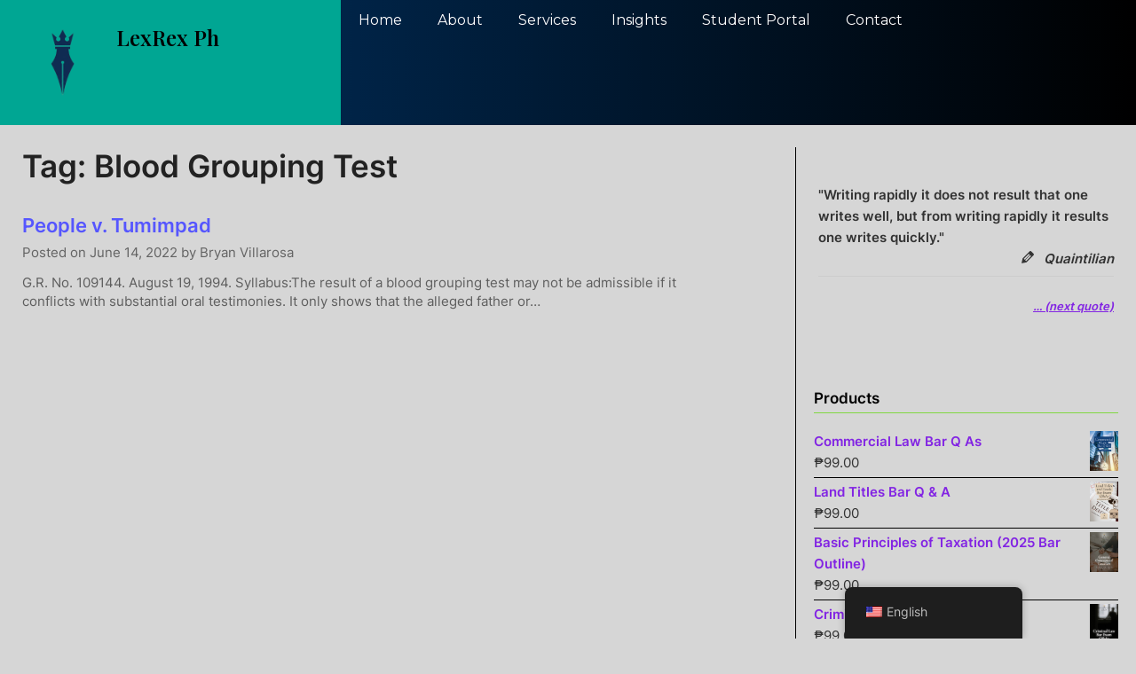

--- FILE ---
content_type: text/html; charset=UTF-8
request_url: https://lexrex.ph/tag/blood-grouping-test/
body_size: 25648
content:
<!DOCTYPE html>
<html lang="en-US">
<head>
	<meta charset="UTF-8">
	<meta name="viewport" content="width=device-width, initial-scale=1.0, viewport-fit=cover" />		<meta name='robots' content='index, follow, max-image-preview:large, max-snippet:-1, max-video-preview:-1' />
	<style>img:is([sizes="auto" i], [sizes^="auto," i]) { contain-intrinsic-size: 3000px 1500px }</style>
	
            <script data-no-defer="1" data-ezscrex="false" data-cfasync="false" data-pagespeed-no-defer data-cookieconsent="ignore">
                var ctPublicFunctions = {"_ajax_nonce":"49315e1e21","_rest_nonce":"77056a4511","_ajax_url":"\/wp-admin\/admin-ajax.php","_rest_url":"https:\/\/lexrex.ph\/wp-json\/","data__cookies_type":"native","data__ajax_type":"rest","data__bot_detector_enabled":"0","data__frontend_data_log_enabled":1,"cookiePrefix":"","wprocket_detected":false,"host_url":"lexrex.ph","text__ee_click_to_select":"Click to select the whole data","text__ee_original_email":"The complete one is","text__ee_got_it":"Got it","text__ee_blocked":"Blocked","text__ee_cannot_connect":"Cannot connect","text__ee_cannot_decode":"Can not decode email. Unknown reason","text__ee_email_decoder":"CleanTalk email decoder","text__ee_wait_for_decoding":"The magic is on the way!","text__ee_decoding_process":"Please wait a few seconds while we decode the contact data."}
            </script>
        
            <script data-no-defer="1" data-ezscrex="false" data-cfasync="false" data-pagespeed-no-defer data-cookieconsent="ignore">
                var ctPublic = {"_ajax_nonce":"49315e1e21","settings__forms__check_internal":"0","settings__forms__check_external":"0","settings__forms__force_protection":"0","settings__forms__search_test":"1","settings__forms__wc_add_to_cart":"0","settings__data__bot_detector_enabled":"0","settings__sfw__anti_crawler":0,"blog_home":"https:\/\/lexrex.ph\/","pixel__setting":"3","pixel__enabled":true,"pixel__url":"https:\/\/moderate4-v4.cleantalk.org\/pixel\/e1ab86594226f46a687aa66578f7455f.gif","data__email_check_before_post":"1","data__email_check_exist_post":"1","data__cookies_type":"native","data__key_is_ok":true,"data__visible_fields_required":true,"wl_brandname":"Anti-Spam by CleanTalk","wl_brandname_short":"CleanTalk","ct_checkjs_key":"10dab28fd3f137f86353af9f31056596b53f29b83672f390ecdd5de58e99ccae","emailEncoderPassKey":"bf0ccb1b10e95cb3d9eb1056406ebeac","bot_detector_forms_excluded":"W10=","advancedCacheExists":false,"varnishCacheExists":false,"wc_ajax_add_to_cart":true}
            </script>
        
	<!-- This site is optimized with the Yoast SEO plugin v26.3 - https://yoast.com/wordpress/plugins/seo/ -->
	<title>Blood Grouping Test Archives - Lex Rex Ph</title>
	<link rel="canonical" href="https://lexrex.ph/tag/blood-grouping-test/" />
	<meta property="og:locale" content="en_US" />
	<meta property="og:type" content="article" />
	<meta property="og:title" content="Blood Grouping Test Archives - Lex Rex Ph" />
	<meta property="og:url" content="https://lexrex.ph/tag/blood-grouping-test/" />
	<meta property="og:site_name" content="Lex Rex Ph" />
	<meta name="twitter:card" content="summary_large_image" />
	<script type="application/ld+json" class="yoast-schema-graph">{"@context":"https://schema.org","@graph":[{"@type":"CollectionPage","@id":"https://lexrex.ph/tag/blood-grouping-test/","url":"https://lexrex.ph/tag/blood-grouping-test/","name":"Blood Grouping Test Archives - Lex Rex Ph","isPartOf":{"@id":"https://lexrex.ph/#website"},"breadcrumb":{"@id":"https://lexrex.ph/tag/blood-grouping-test/#breadcrumb"},"inLanguage":"en-US"},{"@type":"BreadcrumbList","@id":"https://lexrex.ph/tag/blood-grouping-test/#breadcrumb","itemListElement":[{"@type":"ListItem","position":1,"name":"Home","item":"https://lexrex.ph/"},{"@type":"ListItem","position":2,"name":"Blood Grouping Test"}]},{"@type":"WebSite","@id":"https://lexrex.ph/#website","url":"https://lexrex.ph/","name":"LexRex Ph","description":"Legal Research, Knowledge and Support Services","potentialAction":[{"@type":"SearchAction","target":{"@type":"EntryPoint","urlTemplate":"https://lexrex.ph/?s={search_term_string}"},"query-input":{"@type":"PropertyValueSpecification","valueRequired":true,"valueName":"search_term_string"}}],"inLanguage":"en-US"}]}</script>
	<!-- / Yoast SEO plugin. -->


<link rel='dns-prefetch' href='//www.googletagmanager.com' />
<link rel='dns-prefetch' href='//fonts.googleapis.com' />
<link rel="alternate" type="application/rss+xml" title="Lex Rex Ph &raquo; Feed" href="https://lexrex.ph/feed/" />
<link rel="alternate" type="application/rss+xml" title="Lex Rex Ph &raquo; Comments Feed" href="https://lexrex.ph/comments/feed/" />
<link rel="alternate" type="application/rss+xml" title="Lex Rex Ph &raquo; Blood Grouping Test Tag Feed" href="https://lexrex.ph/tag/blood-grouping-test/feed/" />
		<!-- This site uses the Google Analytics by MonsterInsights plugin v9.11.1 - Using Analytics tracking - https://www.monsterinsights.com/ -->
							<script src="//www.googletagmanager.com/gtag/js?id=G-G0WYQF7KGY"  data-cfasync="false" data-wpfc-render="false" type="text/javascript" async></script>
			<script data-cfasync="false" data-wpfc-render="false" type="text/javascript">
				var mi_version = '9.11.1';
				var mi_track_user = true;
				var mi_no_track_reason = '';
								var MonsterInsightsDefaultLocations = {"page_location":"https:\/\/lexrex.ph\/tag\/blood-grouping-test\/"};
								if ( typeof MonsterInsightsPrivacyGuardFilter === 'function' ) {
					var MonsterInsightsLocations = (typeof MonsterInsightsExcludeQuery === 'object') ? MonsterInsightsPrivacyGuardFilter( MonsterInsightsExcludeQuery ) : MonsterInsightsPrivacyGuardFilter( MonsterInsightsDefaultLocations );
				} else {
					var MonsterInsightsLocations = (typeof MonsterInsightsExcludeQuery === 'object') ? MonsterInsightsExcludeQuery : MonsterInsightsDefaultLocations;
				}

								var disableStrs = [
										'ga-disable-G-G0WYQF7KGY',
									];

				/* Function to detect opted out users */
				function __gtagTrackerIsOptedOut() {
					for (var index = 0; index < disableStrs.length; index++) {
						if (document.cookie.indexOf(disableStrs[index] + '=true') > -1) {
							return true;
						}
					}

					return false;
				}

				/* Disable tracking if the opt-out cookie exists. */
				if (__gtagTrackerIsOptedOut()) {
					for (var index = 0; index < disableStrs.length; index++) {
						window[disableStrs[index]] = true;
					}
				}

				/* Opt-out function */
				function __gtagTrackerOptout() {
					for (var index = 0; index < disableStrs.length; index++) {
						document.cookie = disableStrs[index] + '=true; expires=Thu, 31 Dec 2099 23:59:59 UTC; path=/';
						window[disableStrs[index]] = true;
					}
				}

				if ('undefined' === typeof gaOptout) {
					function gaOptout() {
						__gtagTrackerOptout();
					}
				}
								window.dataLayer = window.dataLayer || [];

				window.MonsterInsightsDualTracker = {
					helpers: {},
					trackers: {},
				};
				if (mi_track_user) {
					function __gtagDataLayer() {
						dataLayer.push(arguments);
					}

					function __gtagTracker(type, name, parameters) {
						if (!parameters) {
							parameters = {};
						}

						if (parameters.send_to) {
							__gtagDataLayer.apply(null, arguments);
							return;
						}

						if (type === 'event') {
														parameters.send_to = monsterinsights_frontend.v4_id;
							var hookName = name;
							if (typeof parameters['event_category'] !== 'undefined') {
								hookName = parameters['event_category'] + ':' + name;
							}

							if (typeof MonsterInsightsDualTracker.trackers[hookName] !== 'undefined') {
								MonsterInsightsDualTracker.trackers[hookName](parameters);
							} else {
								__gtagDataLayer('event', name, parameters);
							}
							
						} else {
							__gtagDataLayer.apply(null, arguments);
						}
					}

					__gtagTracker('js', new Date());
					__gtagTracker('set', {
						'developer_id.dZGIzZG': true,
											});
					if ( MonsterInsightsLocations.page_location ) {
						__gtagTracker('set', MonsterInsightsLocations);
					}
										__gtagTracker('config', 'G-G0WYQF7KGY', {"forceSSL":"true","link_attribution":"true"} );
										window.gtag = __gtagTracker;										(function () {
						/* https://developers.google.com/analytics/devguides/collection/analyticsjs/ */
						/* ga and __gaTracker compatibility shim. */
						var noopfn = function () {
							return null;
						};
						var newtracker = function () {
							return new Tracker();
						};
						var Tracker = function () {
							return null;
						};
						var p = Tracker.prototype;
						p.get = noopfn;
						p.set = noopfn;
						p.send = function () {
							var args = Array.prototype.slice.call(arguments);
							args.unshift('send');
							__gaTracker.apply(null, args);
						};
						var __gaTracker = function () {
							var len = arguments.length;
							if (len === 0) {
								return;
							}
							var f = arguments[len - 1];
							if (typeof f !== 'object' || f === null || typeof f.hitCallback !== 'function') {
								if ('send' === arguments[0]) {
									var hitConverted, hitObject = false, action;
									if ('event' === arguments[1]) {
										if ('undefined' !== typeof arguments[3]) {
											hitObject = {
												'eventAction': arguments[3],
												'eventCategory': arguments[2],
												'eventLabel': arguments[4],
												'value': arguments[5] ? arguments[5] : 1,
											}
										}
									}
									if ('pageview' === arguments[1]) {
										if ('undefined' !== typeof arguments[2]) {
											hitObject = {
												'eventAction': 'page_view',
												'page_path': arguments[2],
											}
										}
									}
									if (typeof arguments[2] === 'object') {
										hitObject = arguments[2];
									}
									if (typeof arguments[5] === 'object') {
										Object.assign(hitObject, arguments[5]);
									}
									if ('undefined' !== typeof arguments[1].hitType) {
										hitObject = arguments[1];
										if ('pageview' === hitObject.hitType) {
											hitObject.eventAction = 'page_view';
										}
									}
									if (hitObject) {
										action = 'timing' === arguments[1].hitType ? 'timing_complete' : hitObject.eventAction;
										hitConverted = mapArgs(hitObject);
										__gtagTracker('event', action, hitConverted);
									}
								}
								return;
							}

							function mapArgs(args) {
								var arg, hit = {};
								var gaMap = {
									'eventCategory': 'event_category',
									'eventAction': 'event_action',
									'eventLabel': 'event_label',
									'eventValue': 'event_value',
									'nonInteraction': 'non_interaction',
									'timingCategory': 'event_category',
									'timingVar': 'name',
									'timingValue': 'value',
									'timingLabel': 'event_label',
									'page': 'page_path',
									'location': 'page_location',
									'title': 'page_title',
									'referrer' : 'page_referrer',
								};
								for (arg in args) {
																		if (!(!args.hasOwnProperty(arg) || !gaMap.hasOwnProperty(arg))) {
										hit[gaMap[arg]] = args[arg];
									} else {
										hit[arg] = args[arg];
									}
								}
								return hit;
							}

							try {
								f.hitCallback();
							} catch (ex) {
							}
						};
						__gaTracker.create = newtracker;
						__gaTracker.getByName = newtracker;
						__gaTracker.getAll = function () {
							return [];
						};
						__gaTracker.remove = noopfn;
						__gaTracker.loaded = true;
						window['__gaTracker'] = __gaTracker;
					})();
									} else {
										console.log("");
					(function () {
						function __gtagTracker() {
							return null;
						}

						window['__gtagTracker'] = __gtagTracker;
						window['gtag'] = __gtagTracker;
					})();
									}
			</script>
							<!-- / Google Analytics by MonsterInsights -->
		<script type="text/javascript">
/* <![CDATA[ */
window._wpemojiSettings = {"baseUrl":"https:\/\/s.w.org\/images\/core\/emoji\/16.0.1\/72x72\/","ext":".png","svgUrl":"https:\/\/s.w.org\/images\/core\/emoji\/16.0.1\/svg\/","svgExt":".svg","source":{"concatemoji":"https:\/\/lexrex.ph\/wp-includes\/js\/wp-emoji-release.min.js?ver=6.8.3"}};
/*! This file is auto-generated */
!function(s,n){var o,i,e;function c(e){try{var t={supportTests:e,timestamp:(new Date).valueOf()};sessionStorage.setItem(o,JSON.stringify(t))}catch(e){}}function p(e,t,n){e.clearRect(0,0,e.canvas.width,e.canvas.height),e.fillText(t,0,0);var t=new Uint32Array(e.getImageData(0,0,e.canvas.width,e.canvas.height).data),a=(e.clearRect(0,0,e.canvas.width,e.canvas.height),e.fillText(n,0,0),new Uint32Array(e.getImageData(0,0,e.canvas.width,e.canvas.height).data));return t.every(function(e,t){return e===a[t]})}function u(e,t){e.clearRect(0,0,e.canvas.width,e.canvas.height),e.fillText(t,0,0);for(var n=e.getImageData(16,16,1,1),a=0;a<n.data.length;a++)if(0!==n.data[a])return!1;return!0}function f(e,t,n,a){switch(t){case"flag":return n(e,"\ud83c\udff3\ufe0f\u200d\u26a7\ufe0f","\ud83c\udff3\ufe0f\u200b\u26a7\ufe0f")?!1:!n(e,"\ud83c\udde8\ud83c\uddf6","\ud83c\udde8\u200b\ud83c\uddf6")&&!n(e,"\ud83c\udff4\udb40\udc67\udb40\udc62\udb40\udc65\udb40\udc6e\udb40\udc67\udb40\udc7f","\ud83c\udff4\u200b\udb40\udc67\u200b\udb40\udc62\u200b\udb40\udc65\u200b\udb40\udc6e\u200b\udb40\udc67\u200b\udb40\udc7f");case"emoji":return!a(e,"\ud83e\udedf")}return!1}function g(e,t,n,a){var r="undefined"!=typeof WorkerGlobalScope&&self instanceof WorkerGlobalScope?new OffscreenCanvas(300,150):s.createElement("canvas"),o=r.getContext("2d",{willReadFrequently:!0}),i=(o.textBaseline="top",o.font="600 32px Arial",{});return e.forEach(function(e){i[e]=t(o,e,n,a)}),i}function t(e){var t=s.createElement("script");t.src=e,t.defer=!0,s.head.appendChild(t)}"undefined"!=typeof Promise&&(o="wpEmojiSettingsSupports",i=["flag","emoji"],n.supports={everything:!0,everythingExceptFlag:!0},e=new Promise(function(e){s.addEventListener("DOMContentLoaded",e,{once:!0})}),new Promise(function(t){var n=function(){try{var e=JSON.parse(sessionStorage.getItem(o));if("object"==typeof e&&"number"==typeof e.timestamp&&(new Date).valueOf()<e.timestamp+604800&&"object"==typeof e.supportTests)return e.supportTests}catch(e){}return null}();if(!n){if("undefined"!=typeof Worker&&"undefined"!=typeof OffscreenCanvas&&"undefined"!=typeof URL&&URL.createObjectURL&&"undefined"!=typeof Blob)try{var e="postMessage("+g.toString()+"("+[JSON.stringify(i),f.toString(),p.toString(),u.toString()].join(",")+"));",a=new Blob([e],{type:"text/javascript"}),r=new Worker(URL.createObjectURL(a),{name:"wpTestEmojiSupports"});return void(r.onmessage=function(e){c(n=e.data),r.terminate(),t(n)})}catch(e){}c(n=g(i,f,p,u))}t(n)}).then(function(e){for(var t in e)n.supports[t]=e[t],n.supports.everything=n.supports.everything&&n.supports[t],"flag"!==t&&(n.supports.everythingExceptFlag=n.supports.everythingExceptFlag&&n.supports[t]);n.supports.everythingExceptFlag=n.supports.everythingExceptFlag&&!n.supports.flag,n.DOMReady=!1,n.readyCallback=function(){n.DOMReady=!0}}).then(function(){return e}).then(function(){var e;n.supports.everything||(n.readyCallback(),(e=n.source||{}).concatemoji?t(e.concatemoji):e.wpemoji&&e.twemoji&&(t(e.twemoji),t(e.wpemoji)))}))}((window,document),window._wpemojiSettings);
/* ]]> */
</script>

<link rel='stylesheet' id='pt-cv-public-style-css' href='https://lexrex.ph/wp-content/plugins/content-views-query-and-display-post-page/public/assets/css/cv.css?ver=4.2.1' type='text/css' media='all' />
<link rel='stylesheet' id='embedpress-css-css' href='https://lexrex.ph/wp-content/plugins/embedpress/assets/css/embedpress.css?ver=1767624679' type='text/css' media='all' />
<link rel='stylesheet' id='embedpress-blocks-style-css' href='https://lexrex.ph/wp-content/plugins/embedpress/assets/css/blocks.build.css?ver=1767624679' type='text/css' media='all' />
<link rel='stylesheet' id='embedpress-lazy-load-css-css' href='https://lexrex.ph/wp-content/plugins/embedpress/assets/css/lazy-load.css?ver=1767624679' type='text/css' media='all' />
<style id='wp-emoji-styles-inline-css' type='text/css'>

	img.wp-smiley, img.emoji {
		display: inline !important;
		border: none !important;
		box-shadow: none !important;
		height: 1em !important;
		width: 1em !important;
		margin: 0 0.07em !important;
		vertical-align: -0.1em !important;
		background: none !important;
		padding: 0 !important;
	}
</style>
<link rel='stylesheet' id='wp-block-library-css' href='https://lexrex.ph/wp-includes/css/dist/block-library/style.min.css?ver=6.8.3' type='text/css' media='all' />
<style id='classic-theme-styles-inline-css' type='text/css'>
/*! This file is auto-generated */
.wp-block-button__link{color:#fff;background-color:#32373c;border-radius:9999px;box-shadow:none;text-decoration:none;padding:calc(.667em + 2px) calc(1.333em + 2px);font-size:1.125em}.wp-block-file__button{background:#32373c;color:#fff;text-decoration:none}
</style>
<style id='lpb-lottie-player-style-inline-css' type='text/css'>
.dashicons{font-family:dashicons!important}.wp-block-lpb-lottie-player *{box-sizing:border-box}.wp-block-lpb-lottie-player .lpbLottiePlayer{display:flex}.wp-block-lpb-lottie-player .lpbLottiePlayer dotlottie-player{display:inline-flex;height:auto;max-width:100%}.wp-block-lpb-lottie-player .lpbLottiePlayer .caption{display:inline-block;max-width:100%}

</style>
<style id='global-styles-inline-css' type='text/css'>
:root{--wp--preset--aspect-ratio--square: 1;--wp--preset--aspect-ratio--4-3: 4/3;--wp--preset--aspect-ratio--3-4: 3/4;--wp--preset--aspect-ratio--3-2: 3/2;--wp--preset--aspect-ratio--2-3: 2/3;--wp--preset--aspect-ratio--16-9: 16/9;--wp--preset--aspect-ratio--9-16: 9/16;--wp--preset--color--black: #000000;--wp--preset--color--cyan-bluish-gray: #abb8c3;--wp--preset--color--white: #ffffff;--wp--preset--color--pale-pink: #f78da7;--wp--preset--color--vivid-red: #cf2e2e;--wp--preset--color--luminous-vivid-orange: #ff6900;--wp--preset--color--luminous-vivid-amber: #fcb900;--wp--preset--color--light-green-cyan: #7bdcb5;--wp--preset--color--vivid-green-cyan: #00d084;--wp--preset--color--pale-cyan-blue: #8ed1fc;--wp--preset--color--vivid-cyan-blue: #0693e3;--wp--preset--color--vivid-purple: #9b51e0;--wp--preset--gradient--vivid-cyan-blue-to-vivid-purple: linear-gradient(135deg,rgba(6,147,227,1) 0%,rgb(155,81,224) 100%);--wp--preset--gradient--light-green-cyan-to-vivid-green-cyan: linear-gradient(135deg,rgb(122,220,180) 0%,rgb(0,208,130) 100%);--wp--preset--gradient--luminous-vivid-amber-to-luminous-vivid-orange: linear-gradient(135deg,rgba(252,185,0,1) 0%,rgba(255,105,0,1) 100%);--wp--preset--gradient--luminous-vivid-orange-to-vivid-red: linear-gradient(135deg,rgba(255,105,0,1) 0%,rgb(207,46,46) 100%);--wp--preset--gradient--very-light-gray-to-cyan-bluish-gray: linear-gradient(135deg,rgb(238,238,238) 0%,rgb(169,184,195) 100%);--wp--preset--gradient--cool-to-warm-spectrum: linear-gradient(135deg,rgb(74,234,220) 0%,rgb(151,120,209) 20%,rgb(207,42,186) 40%,rgb(238,44,130) 60%,rgb(251,105,98) 80%,rgb(254,248,76) 100%);--wp--preset--gradient--blush-light-purple: linear-gradient(135deg,rgb(255,206,236) 0%,rgb(152,150,240) 100%);--wp--preset--gradient--blush-bordeaux: linear-gradient(135deg,rgb(254,205,165) 0%,rgb(254,45,45) 50%,rgb(107,0,62) 100%);--wp--preset--gradient--luminous-dusk: linear-gradient(135deg,rgb(255,203,112) 0%,rgb(199,81,192) 50%,rgb(65,88,208) 100%);--wp--preset--gradient--pale-ocean: linear-gradient(135deg,rgb(255,245,203) 0%,rgb(182,227,212) 50%,rgb(51,167,181) 100%);--wp--preset--gradient--electric-grass: linear-gradient(135deg,rgb(202,248,128) 0%,rgb(113,206,126) 100%);--wp--preset--gradient--midnight: linear-gradient(135deg,rgb(2,3,129) 0%,rgb(40,116,252) 100%);--wp--preset--font-size--small: 13px;--wp--preset--font-size--medium: 20px;--wp--preset--font-size--large: 36px;--wp--preset--font-size--x-large: 42px;--wp--preset--spacing--20: 0.44rem;--wp--preset--spacing--30: 0.67rem;--wp--preset--spacing--40: 1rem;--wp--preset--spacing--50: 1.5rem;--wp--preset--spacing--60: 2.25rem;--wp--preset--spacing--70: 3.38rem;--wp--preset--spacing--80: 5.06rem;--wp--preset--shadow--natural: 6px 6px 9px rgba(0, 0, 0, 0.2);--wp--preset--shadow--deep: 12px 12px 50px rgba(0, 0, 0, 0.4);--wp--preset--shadow--sharp: 6px 6px 0px rgba(0, 0, 0, 0.2);--wp--preset--shadow--outlined: 6px 6px 0px -3px rgba(255, 255, 255, 1), 6px 6px rgba(0, 0, 0, 1);--wp--preset--shadow--crisp: 6px 6px 0px rgba(0, 0, 0, 1);}:where(.is-layout-flex){gap: 0.5em;}:where(.is-layout-grid){gap: 0.5em;}body .is-layout-flex{display: flex;}.is-layout-flex{flex-wrap: wrap;align-items: center;}.is-layout-flex > :is(*, div){margin: 0;}body .is-layout-grid{display: grid;}.is-layout-grid > :is(*, div){margin: 0;}:where(.wp-block-columns.is-layout-flex){gap: 2em;}:where(.wp-block-columns.is-layout-grid){gap: 2em;}:where(.wp-block-post-template.is-layout-flex){gap: 1.25em;}:where(.wp-block-post-template.is-layout-grid){gap: 1.25em;}.has-black-color{color: var(--wp--preset--color--black) !important;}.has-cyan-bluish-gray-color{color: var(--wp--preset--color--cyan-bluish-gray) !important;}.has-white-color{color: var(--wp--preset--color--white) !important;}.has-pale-pink-color{color: var(--wp--preset--color--pale-pink) !important;}.has-vivid-red-color{color: var(--wp--preset--color--vivid-red) !important;}.has-luminous-vivid-orange-color{color: var(--wp--preset--color--luminous-vivid-orange) !important;}.has-luminous-vivid-amber-color{color: var(--wp--preset--color--luminous-vivid-amber) !important;}.has-light-green-cyan-color{color: var(--wp--preset--color--light-green-cyan) !important;}.has-vivid-green-cyan-color{color: var(--wp--preset--color--vivid-green-cyan) !important;}.has-pale-cyan-blue-color{color: var(--wp--preset--color--pale-cyan-blue) !important;}.has-vivid-cyan-blue-color{color: var(--wp--preset--color--vivid-cyan-blue) !important;}.has-vivid-purple-color{color: var(--wp--preset--color--vivid-purple) !important;}.has-black-background-color{background-color: var(--wp--preset--color--black) !important;}.has-cyan-bluish-gray-background-color{background-color: var(--wp--preset--color--cyan-bluish-gray) !important;}.has-white-background-color{background-color: var(--wp--preset--color--white) !important;}.has-pale-pink-background-color{background-color: var(--wp--preset--color--pale-pink) !important;}.has-vivid-red-background-color{background-color: var(--wp--preset--color--vivid-red) !important;}.has-luminous-vivid-orange-background-color{background-color: var(--wp--preset--color--luminous-vivid-orange) !important;}.has-luminous-vivid-amber-background-color{background-color: var(--wp--preset--color--luminous-vivid-amber) !important;}.has-light-green-cyan-background-color{background-color: var(--wp--preset--color--light-green-cyan) !important;}.has-vivid-green-cyan-background-color{background-color: var(--wp--preset--color--vivid-green-cyan) !important;}.has-pale-cyan-blue-background-color{background-color: var(--wp--preset--color--pale-cyan-blue) !important;}.has-vivid-cyan-blue-background-color{background-color: var(--wp--preset--color--vivid-cyan-blue) !important;}.has-vivid-purple-background-color{background-color: var(--wp--preset--color--vivid-purple) !important;}.has-black-border-color{border-color: var(--wp--preset--color--black) !important;}.has-cyan-bluish-gray-border-color{border-color: var(--wp--preset--color--cyan-bluish-gray) !important;}.has-white-border-color{border-color: var(--wp--preset--color--white) !important;}.has-pale-pink-border-color{border-color: var(--wp--preset--color--pale-pink) !important;}.has-vivid-red-border-color{border-color: var(--wp--preset--color--vivid-red) !important;}.has-luminous-vivid-orange-border-color{border-color: var(--wp--preset--color--luminous-vivid-orange) !important;}.has-luminous-vivid-amber-border-color{border-color: var(--wp--preset--color--luminous-vivid-amber) !important;}.has-light-green-cyan-border-color{border-color: var(--wp--preset--color--light-green-cyan) !important;}.has-vivid-green-cyan-border-color{border-color: var(--wp--preset--color--vivid-green-cyan) !important;}.has-pale-cyan-blue-border-color{border-color: var(--wp--preset--color--pale-cyan-blue) !important;}.has-vivid-cyan-blue-border-color{border-color: var(--wp--preset--color--vivid-cyan-blue) !important;}.has-vivid-purple-border-color{border-color: var(--wp--preset--color--vivid-purple) !important;}.has-vivid-cyan-blue-to-vivid-purple-gradient-background{background: var(--wp--preset--gradient--vivid-cyan-blue-to-vivid-purple) !important;}.has-light-green-cyan-to-vivid-green-cyan-gradient-background{background: var(--wp--preset--gradient--light-green-cyan-to-vivid-green-cyan) !important;}.has-luminous-vivid-amber-to-luminous-vivid-orange-gradient-background{background: var(--wp--preset--gradient--luminous-vivid-amber-to-luminous-vivid-orange) !important;}.has-luminous-vivid-orange-to-vivid-red-gradient-background{background: var(--wp--preset--gradient--luminous-vivid-orange-to-vivid-red) !important;}.has-very-light-gray-to-cyan-bluish-gray-gradient-background{background: var(--wp--preset--gradient--very-light-gray-to-cyan-bluish-gray) !important;}.has-cool-to-warm-spectrum-gradient-background{background: var(--wp--preset--gradient--cool-to-warm-spectrum) !important;}.has-blush-light-purple-gradient-background{background: var(--wp--preset--gradient--blush-light-purple) !important;}.has-blush-bordeaux-gradient-background{background: var(--wp--preset--gradient--blush-bordeaux) !important;}.has-luminous-dusk-gradient-background{background: var(--wp--preset--gradient--luminous-dusk) !important;}.has-pale-ocean-gradient-background{background: var(--wp--preset--gradient--pale-ocean) !important;}.has-electric-grass-gradient-background{background: var(--wp--preset--gradient--electric-grass) !important;}.has-midnight-gradient-background{background: var(--wp--preset--gradient--midnight) !important;}.has-small-font-size{font-size: var(--wp--preset--font-size--small) !important;}.has-medium-font-size{font-size: var(--wp--preset--font-size--medium) !important;}.has-large-font-size{font-size: var(--wp--preset--font-size--large) !important;}.has-x-large-font-size{font-size: var(--wp--preset--font-size--x-large) !important;}
:where(.wp-block-post-template.is-layout-flex){gap: 1.25em;}:where(.wp-block-post-template.is-layout-grid){gap: 1.25em;}
:where(.wp-block-columns.is-layout-flex){gap: 2em;}:where(.wp-block-columns.is-layout-grid){gap: 2em;}
:root :where(.wp-block-pullquote){font-size: 1.5em;line-height: 1.6;}
</style>
<link rel='stylesheet' id='cleantalk-public-css-css' href='https://lexrex.ph/wp-content/plugins/cleantalk-spam-protect/css/cleantalk-public.min.css?ver=6.70.1_1766155900' type='text/css' media='all' />
<link rel='stylesheet' id='cleantalk-email-decoder-css-css' href='https://lexrex.ph/wp-content/plugins/cleantalk-spam-protect/css/cleantalk-email-decoder.min.css?ver=6.70.1_1766155900' type='text/css' media='all' />
<link rel='stylesheet' id='quiz-maker-css' href='https://lexrex.ph/wp-content/plugins/quiz-maker/public/css/quiz-maker-public.css?ver=6.7.1.0' type='text/css' media='all' />
<link rel='stylesheet' id='wpsm_ac-font-awesome-front-css' href='https://lexrex.ph/wp-content/plugins/responsive-accordion-and-collapse/css/font-awesome/css/font-awesome.min.css?ver=6.8.3' type='text/css' media='all' />
<link rel='stylesheet' id='wpsm_ac_bootstrap-front-css' href='https://lexrex.ph/wp-content/plugins/responsive-accordion-and-collapse/css/bootstrap-front.css?ver=6.8.3' type='text/css' media='all' />
<link rel='stylesheet' id='woocommerce-layout-css' href='https://lexrex.ph/wp-content/plugins/woocommerce/assets/css/woocommerce-layout.css?ver=10.4.3' type='text/css' media='all' />
<link rel='stylesheet' id='woocommerce-smallscreen-css' href='https://lexrex.ph/wp-content/plugins/woocommerce/assets/css/woocommerce-smallscreen.css?ver=10.4.3' type='text/css' media='only screen and (max-width: 768px)' />
<link rel='stylesheet' id='woocommerce-general-css' href='https://lexrex.ph/wp-content/plugins/woocommerce/assets/css/woocommerce.css?ver=10.4.3' type='text/css' media='all' />
<style id='woocommerce-inline-inline-css' type='text/css'>
.woocommerce form .form-row .required { visibility: visible; }
</style>
<link rel='stylesheet' id='trp-floater-language-switcher-style-css' href='https://lexrex.ph/wp-content/plugins/translatepress-multilingual/assets/css/trp-floater-language-switcher.css?ver=3.0.7' type='text/css' media='all' />
<link rel='stylesheet' id='trp-language-switcher-style-css' href='https://lexrex.ph/wp-content/plugins/translatepress-multilingual/assets/css/trp-language-switcher.css?ver=3.0.7' type='text/css' media='all' />
<link rel='stylesheet' id='ivory-search-styles-css' href='https://lexrex.ph/wp-content/plugins/add-search-to-menu/public/css/ivory-search.min.css?ver=5.5.13' type='text/css' media='all' />
<link rel='stylesheet' id='quotes-llama-css-style-css' href='https://lexrex.ph/wp-content/plugins/quotes-llama/includes/css/quotes-llama.css?ver=3.1.1' type='text/css' media='all' />
<link rel='stylesheet' id='dashicons-css' href='https://lexrex.ph/wp-includes/css/dashicons.min.css?ver=6.8.3' type='text/css' media='all' />
<link rel='stylesheet' id='dashicons-style-css' href='https://lexrex.ph/wp-content/themes/the-daily-news/style.css?ver=3.1.1' type='text/css' media='all' />
<link rel='stylesheet' id='the-daily-news-style-css' href='https://lexrex.ph/wp-content/themes/newspaperly/style.css?ver=6.8.3' type='text/css' media='all' />
<link rel='stylesheet' id='the-daily-news-css' href='https://lexrex.ph/wp-content/themes/the-daily-news/style.css?ver=1.0' type='text/css' media='all' />
<link rel='stylesheet' id='Inter-css' href='https://lexrex.ph/wp-content/fonts/f0c38da11f3ce4b9555c7b2e586861bd.css?ver=1.0' type='text/css' media='all' />
<link rel='stylesheet' id='font-awesome-css' href='https://lexrex.ph/wp-content/plugins/elementor/assets/lib/font-awesome/css/font-awesome.min.css?ver=4.7.0' type='text/css' media='all' />
<link rel='stylesheet' id='newspaperly-style-css' href='https://lexrex.ph/wp-content/themes/the-daily-news/style.css?ver=6.8.3' type='text/css' media='all' />
<link rel='stylesheet' id='newspaperly-google-fonts-css' href='//fonts.googleapis.com/css?family=Lato%3A300%2C400%2C700%2C900%7CMerriweather%3A400%2C700&#038;ver=6.8.3' type='text/css' media='all' />
<link rel='stylesheet' id='elementor-frontend-css' href='https://lexrex.ph/wp-content/plugins/elementor/assets/css/frontend.min.css?ver=3.32.5' type='text/css' media='all' />
<link rel='stylesheet' id='widget-image-css' href='https://lexrex.ph/wp-content/plugins/elementor/assets/css/widget-image.min.css?ver=3.32.5' type='text/css' media='all' />
<link rel='stylesheet' id='widget-heading-css' href='https://lexrex.ph/wp-content/plugins/elementor/assets/css/widget-heading.min.css?ver=3.32.5' type='text/css' media='all' />
<link rel='stylesheet' id='e-animation-grow-css' href='https://lexrex.ph/wp-content/plugins/elementor/assets/lib/animations/styles/e-animation-grow.min.css?ver=3.32.5' type='text/css' media='all' />
<link rel='stylesheet' id='widget-nav-menu-css' href='https://lexrex.ph/wp-content/plugins/elementor-pro/assets/css/widget-nav-menu.min.css?ver=3.32.3' type='text/css' media='all' />
<link rel='stylesheet' id='elementor-icons-css' href='https://lexrex.ph/wp-content/plugins/elementor/assets/lib/eicons/css/elementor-icons.min.css?ver=5.44.0' type='text/css' media='all' />
<link rel='stylesheet' id='elementor-post-22424-css' href='https://lexrex.ph/wp-content/uploads/elementor/css/post-22424.css?ver=1768920757' type='text/css' media='all' />
<link rel='stylesheet' id='elementor-post-23236-css' href='https://lexrex.ph/wp-content/uploads/elementor/css/post-23236.css?ver=1768920757' type='text/css' media='all' />
<link rel='stylesheet' id='elementor-gf-playfairdisplay-css' href='https://fonts.googleapis.com/css?family=Playfair+Display:100,100italic,200,200italic,300,300italic,400,400italic,500,500italic,600,600italic,700,700italic,800,800italic,900,900italic&#038;display=auto' type='text/css' media='all' />
<link rel='stylesheet' id='elementor-gf-montserrat-css' href='https://fonts.googleapis.com/css?family=Montserrat:100,100italic,200,200italic,300,300italic,400,400italic,500,500italic,600,600italic,700,700italic,800,800italic,900,900italic&#038;display=auto' type='text/css' media='all' />
<link rel='stylesheet' id='elementor-gf-opensans-css' href='https://fonts.googleapis.com/css?family=Open+Sans:100,100italic,200,200italic,300,300italic,400,400italic,500,500italic,600,600italic,700,700italic,800,800italic,900,900italic&#038;display=auto' type='text/css' media='all' />
<link rel='stylesheet' id='elementor-gf-cinzel-css' href='https://fonts.googleapis.com/css?family=Cinzel:100,100italic,200,200italic,300,300italic,400,400italic,500,500italic,600,600italic,700,700italic,800,800italic,900,900italic&#038;display=auto' type='text/css' media='all' />
<link rel='stylesheet' id='elementor-icons-shared-0-css' href='https://lexrex.ph/wp-content/plugins/elementor/assets/lib/font-awesome/css/fontawesome.min.css?ver=5.15.3' type='text/css' media='all' />
<link rel='stylesheet' id='elementor-icons-fa-solid-css' href='https://lexrex.ph/wp-content/plugins/elementor/assets/lib/font-awesome/css/solid.min.css?ver=5.15.3' type='text/css' media='all' />
<script type="text/javascript" src="https://lexrex.ph/wp-includes/js/jquery/jquery.min.js?ver=3.7.1" id="jquery-core-js"></script>
<script type="text/javascript" src="https://lexrex.ph/wp-includes/js/jquery/jquery-migrate.min.js?ver=3.4.1" id="jquery-migrate-js"></script>
<script type="text/javascript" src="https://lexrex.ph/wp-content/plugins/google-analytics-for-wordpress/assets/js/frontend-gtag.min.js?ver=9.11.1" id="monsterinsights-frontend-script-js" async="async" data-wp-strategy="async"></script>
<script data-cfasync="false" data-wpfc-render="false" type="text/javascript" id='monsterinsights-frontend-script-js-extra'>/* <![CDATA[ */
var monsterinsights_frontend = {"js_events_tracking":"true","download_extensions":"doc,pdf,ppt,zip,xls,docx,pptx,xlsx","inbound_paths":"[{\"path\":\"\\\/go\\\/\",\"label\":\"affiliate\"},{\"path\":\"\\\/recommend\\\/\",\"label\":\"affiliate\"}]","home_url":"https:\/\/lexrex.ph","hash_tracking":"false","v4_id":"G-G0WYQF7KGY"};/* ]]> */
</script>
<script type="text/javascript" src="https://lexrex.ph/wp-content/plugins/cleantalk-spam-protect/js/apbct-public-bundle_gathering.min.js?ver=6.70.1_1766155900" id="apbct-public-bundle_gathering.min-js-js"></script>
<script type="text/javascript" src="https://lexrex.ph/wp-content/plugins/woocommerce/assets/js/jquery-blockui/jquery.blockUI.min.js?ver=2.7.0-wc.10.4.3" id="wc-jquery-blockui-js" defer="defer" data-wp-strategy="defer"></script>
<script type="text/javascript" id="wc-add-to-cart-js-extra">
/* <![CDATA[ */
var wc_add_to_cart_params = {"ajax_url":"\/wp-admin\/admin-ajax.php","wc_ajax_url":"\/?wc-ajax=%%endpoint%%","i18n_view_cart":"View cart","cart_url":"https:\/\/lexrex.ph\/cart\/","is_cart":"","cart_redirect_after_add":"no"};
/* ]]> */
</script>
<script type="text/javascript" src="https://lexrex.ph/wp-content/plugins/woocommerce/assets/js/frontend/add-to-cart.min.js?ver=10.4.3" id="wc-add-to-cart-js" defer="defer" data-wp-strategy="defer"></script>
<script type="text/javascript" src="https://lexrex.ph/wp-content/plugins/woocommerce/assets/js/js-cookie/js.cookie.min.js?ver=2.1.4-wc.10.4.3" id="wc-js-cookie-js" defer="defer" data-wp-strategy="defer"></script>
<script type="text/javascript" id="woocommerce-js-extra">
/* <![CDATA[ */
var woocommerce_params = {"ajax_url":"\/wp-admin\/admin-ajax.php","wc_ajax_url":"\/?wc-ajax=%%endpoint%%","i18n_password_show":"Show password","i18n_password_hide":"Hide password"};
/* ]]> */
</script>
<script type="text/javascript" src="https://lexrex.ph/wp-content/plugins/woocommerce/assets/js/frontend/woocommerce.min.js?ver=10.4.3" id="woocommerce-js" defer="defer" data-wp-strategy="defer"></script>
<script type="text/javascript" src="https://lexrex.ph/wp-content/plugins/translatepress-multilingual/assets/js/trp-frontend-compatibility.js?ver=3.0.7" id="trp-frontend-compatibility-js"></script>

<!-- Google tag (gtag.js) snippet added by Site Kit -->
<!-- Google Analytics snippet added by Site Kit -->
<script type="text/javascript" src="https://www.googletagmanager.com/gtag/js?id=G-G0WYQF7KGY" id="google_gtagjs-js" async></script>
<script type="text/javascript" id="google_gtagjs-js-after">
/* <![CDATA[ */
window.dataLayer = window.dataLayer || [];function gtag(){dataLayer.push(arguments);}
gtag("set","linker",{"domains":["lexrex.ph"]});
gtag("js", new Date());
gtag("set", "developer_id.dZTNiMT", true);
gtag("config", "G-G0WYQF7KGY");
/* ]]> */
</script>
<link rel="https://api.w.org/" href="https://lexrex.ph/wp-json/" /><link rel="alternate" title="JSON" type="application/json" href="https://lexrex.ph/wp-json/wp/v2/tags/77" /><link rel="EditURI" type="application/rsd+xml" title="RSD" href="https://lexrex.ph/xmlrpc.php?rsd" />
<meta name="generator" content="WordPress 6.8.3" />
<meta name="generator" content="WooCommerce 10.4.3" />
<!-- start Simple Custom CSS and JS -->
<style type="text/css">
.wc-block-components-sidebar-layout.wc-block-checkout.is-large {
    padding: 40px;
}

.content-wrap-bg {
    padding: 40px;
}</style>
<!-- end Simple Custom CSS and JS -->
<!-- start Simple Custom CSS and JS -->
<style type="text/css">
span.footer-info-right {
    display: none;
}/* Add your CSS code here.

For example:
.example {
    color: red;
}

For brushing up on your CSS knowledge, check out http://www.w3schools.com/css/css_syntax.asp

End of comment */ 

</style>
<!-- end Simple Custom CSS and JS -->
<meta name="generator" content="Site Kit by Google 1.170.0" /><link rel="alternate" hreflang="en-US" href="https://lexrex.ph/tag/blood-grouping-test/"/>
<link rel="alternate" hreflang="en" href="https://lexrex.ph/tag/blood-grouping-test/"/>
		<style type="text/css">
			.header-widgets-wrapper, .content-wrap-bg { background-color:  } .featured-sidebar, .featured-sidebar ul li { border-color: #000000 !important; } .page-numbers li a, .blogposts-list .blogpost-button, .page-numbers.current, span.page-numbers.dots { background: ; } .banner-widget-wrapper p, .banner-widget-wrapper h1, .banner-widget-wrapper h2, .banner-widget-wrapper h3, .banner-widget-wrapper h4, .banner-widget-wrapper h5, .banner-widget-wrapper h6, .banner-widget-wrapper ul, .banner-widget-wrapper{ color: #ffffff } .banner-widget-wrapper a, .banner-widget-wrapper a:hover, .banner-widget-wrapper a:active, .banner-widget-wrapper a:focus{ color: #ffffff; } .banner-widget-wrapper ul li { border-color: #ffffff; } body, .site, .swidgets-wrap h3, .post-data-text { background: ; } .site-title a, .site-description { color: ; } .header-bg { background-color: #ffffff !important; } .main-navigation ul li a, .main-navigation ul li .sub-arrow, .super-menu .toggle-mobile-menu,.toggle-mobile-menu:before, .mobile-menu-active .smenu-hide { color: #4e1187; } #smobile-menu.show .main-navigation ul ul.children.active, #smobile-menu.show .main-navigation ul ul.sub-menu.active, #smobile-menu.show .main-navigation ul li, .smenu-hide.toggle-mobile-menu.menu-toggle, #smobile-menu.show .main-navigation ul li, .primary-menu ul li ul.children li, .primary-menu ul li ul.sub-menu li, .primary-menu .pmenu, .super-menu { border-color: #0a0002; border-bottom-color: #0a0002; } #secondary .widget h3, #secondary .widget h3 a, #secondary .widget h4, #secondary .widget h1, #secondary .widget h2, #secondary .widget h5, #secondary .widget h6 { color: #000000; } #secondary .widget a, #secondary a, #secondary .widget li a , #secondary span.sub-arrow{ color: #8224e3; } #secondary, #secondary .widget, #secondary .widget p, #secondary .widget li, .widget time.rpwe-time.published { color: ; } #secondary .swidgets-wrap, .featured-sidebar .search-field { border-color: #81d742; } .site-info, .footer-column-three input.search-submit, .footer-column-three p, .footer-column-three li, .footer-column-three td, .footer-column-three th, .footer-column-three caption { color: ; } .footer-column-three h3, .footer-column-three h4, .footer-column-three h5, .footer-column-three h6, .footer-column-three h1, .footer-column-three h2, .footer-column-three h4, .footer-column-three h3 a { color: ; } .footer-column-three a, .footer-column-three li a, .footer-column-three .widget a, .footer-column-three .sub-arrow { color: ; } .footer-column-three h3:after { background: ; } .site-info, .widget ul li, .footer-column-three input.search-field, .footer-column-three input.search-submit { border-color: ; } .site-footer { background-color: ; } .archive .page-header h1, .blogposts-list h2 a, .blogposts-list h2 a:hover, .blogposts-list h2 a:active, .search-results h1.page-title { color: ; } .blogposts-list .post-data-text, .blogposts-list .post-data-text a{ color: ; } .blogposts-list p { color: ; } .page-numbers li a, .blogposts-list .blogpost-button, span.page-numbers.dots, .page-numbers.current, .page-numbers li a:hover { color: ; } .archive .page-header h1, .search-results h1.page-title, .blogposts-list.fbox, span.page-numbers.dots, .page-numbers li a, .page-numbers.current { border-color: ; } .blogposts-list .post-data-divider { background: ; } .page .comments-area .comment-author, .page .comments-area .comment-author a, .page .comments-area .comments-title, .page .content-area h1, .page .content-area h2, .page .content-area h3, .page .content-area h4, .page .content-area h5, .page .content-area h6, .page .content-area th, .single  .comments-area .comment-author, .single .comments-area .comment-author a, .single .comments-area .comments-title, .single .content-area h1, .single .content-area h2, .single .content-area h3, .single .content-area h4, .single .content-area h5, .single .content-area h6, .single .content-area th, .search-no-results h1, .error404 h1 { color: ; } .single .post-data-text, .page .post-data-text, .page .post-data-text a, .single .post-data-text a, .comments-area .comment-meta .comment-metadata a { color: ; } .page .content-area p, .page article, .page .content-area table, .page .content-area dd, .page .content-area dt, .page .content-area address, .page .content-area .entry-content, .page .content-area li, .page .content-area ol, .single .content-area p, .single article, .single .content-area table, .single .content-area dd, .single .content-area dt, .single .content-area address, .single .entry-content, .single .content-area li, .single .content-area ol, .search-no-results .page-content p { color: ; } .single .entry-content a, .page .entry-content a, .comment-content a, .comments-area .reply a, .logged-in-as a, .comments-area .comment-respond a { color: ; } .comments-area p.form-submit input { background: ; } .error404 .page-content p, .error404 input.search-submit, .search-no-results input.search-submit { color: ; } .page .comments-area, .page article.fbox, .page article tr, .page .comments-area ol.comment-list ol.children li, .page .comments-area ol.comment-list .comment, .single .comments-area, .single article.fbox, .single article tr, .comments-area ol.comment-list ol.children li, .comments-area ol.comment-list .comment, .error404 main#main, .error404 .search-form label, .search-no-results .search-form label, .error404 input.search-submit, .search-no-results input.search-submit, .error404 main#main, .search-no-results section.fbox.no-results.not-found{ border-color: ; } .single .post-data-divider, .page .post-data-divider { background: ; } .single .comments-area p.form-submit input, .page .comments-area p.form-submit input { color: ; } .bottom-header-wrapper { padding-top: px; } .bottom-header-wrapper { padding-bottom: px; } .bottom-header-wrapper { background: ; } .bottom-header-wrapper *{ color: ; } .header-widget a, .header-widget li a, .header-widget i.fa { color: ; } .header-widget, .header-widget p, .header-widget li, .header-widget .textwidget { color: ; } .header-widget .widget-title, .header-widget h1, .header-widget h3, .header-widget h2, .header-widget h4, .header-widget h5, .header-widget h6{ color: ; } .header-widget.swidgets-wrap, .header-widget ul li, .header-widget .search-field { border-color: ; } .header-widgets-wrapper .swidgets-wrap{ background: ; } .primary-menu .pmenu, .super-menu, #smobile-menu, .primary-menu ul li ul.children, .primary-menu ul li ul.sub-menu { background-color: #c38921; } #secondary .swidgets-wrap{ background: ; } #secondary .swidget { border-color: #81d742; } .archive article.fbox, .search-results article.fbox, .blog article.fbox { background: ; } .comments-area, .single article.fbox, .page article.fbox { background: ; }
		</style>
	
		<style type="text/css">
			.header-widgets-wrapper, .content-wrap-bg { background-color:  }
			.featured-sidebar, .featured-sidebar ul li { border-color: #000000 !important; }
			.page-numbers li a, .blogposts-list .blogpost-button, .page-numbers.current, span.page-numbers.dots { background: ; }
			.banner-widget-wrapper p, .banner-widget-wrapper h1, .banner-widget-wrapper h2, .banner-widget-wrapper h3, .banner-widget-wrapper h4, .banner-widget-wrapper h5, .banner-widget-wrapper h6, .banner-widget-wrapper ul, .banner-widget-wrapper{ color: #ffffff }
			.banner-widget-wrapper a, .banner-widget-wrapper a:hover, .banner-widget-wrapper a:active, .banner-widget-wrapper a:focus{ color: #ffffff; }
			.banner-widget-wrapper ul li { border-color: #ffffff; }
			body, .site, .swidgets-wrap h3, .post-data-text { background: ; }
			.site-title a, .site-description { color: ; }
			.header-bg { background-color: #ffffff !important; }
			.main-navigation ul li a, .main-navigation ul li .sub-arrow, .super-menu .toggle-mobile-menu,.toggle-mobile-menu:before, .mobile-menu-active .smenu-hide { color: #4e1187; }
			#smobile-menu.show .main-navigation ul ul.children.active, #smobile-menu.show .main-navigation ul ul.sub-menu.active, #smobile-menu.show .main-navigation ul li, .smenu-hide.toggle-mobile-menu.menu-toggle, #smobile-menu.show .main-navigation ul li, .primary-menu ul li ul.children li, .primary-menu ul li ul.sub-menu li, .primary-menu .pmenu, .super-menu { border-color: #0a0002; border-bottom-color: #0a0002; }
			#secondary .widget h3, #secondary .widget h3 a, #secondary .widget h4, #secondary .widget h1, #secondary .widget h2, #secondary .widget h5, #secondary .widget h6 { color: #000000; }
			#secondary .widget a, #secondary a, #secondary .widget li a , #secondary span.sub-arrow{ color: #8224e3; }
			#secondary, #secondary .widget, #secondary .widget p, #secondary .widget li, .widget time.rpwe-time.published { color: ; }
			#secondary .swidgets-wrap, .featured-sidebar .search-field { border-color: #81d742; }
			.site-info, .footer-column-three input.search-submit, .footer-column-three p, .footer-column-three li, .footer-column-three td, .footer-column-three th, .footer-column-three caption { color: ; }
			.footer-column-three h3, .footer-column-three h4, .footer-column-three h5, .footer-column-three h6, .footer-column-three h1, .footer-column-three h2, .footer-column-three h4, .footer-column-three h3 a { color: ; }
			.footer-column-three a, .footer-column-three li a, .footer-column-three .widget a, .footer-column-three .sub-arrow { color: ; }
			.footer-column-three h3:after { background: ; }
			.site-info, .widget ul li, .footer-column-three input.search-field, .footer-column-three input.search-submit { border-color: ; }
			.site-footer { background-color: ; }
			.archive .page-header h1, .blogposts-list h2 a, .blogposts-list h2 a:hover, .blogposts-list h2 a:active, .search-results h1.page-title { color: ; }
			.blogposts-list .post-data-text, .blogposts-list .post-data-text a{ color: ; }
			.blogposts-list p { color: ; }
			.page-numbers li a, .blogposts-list .blogpost-button, span.page-numbers.dots, .page-numbers.current, .page-numbers li a:hover { color: ; }
			.archive .page-header h1, .search-results h1.page-title, .blogposts-list.fbox, span.page-numbers.dots, .page-numbers li a, .page-numbers.current { border-color: ; }
			.blogposts-list .post-data-divider { background: ; }
			.page .comments-area .comment-author, .page .comments-area .comment-author a, .page .comments-area .comments-title, .page .content-area h1, .page .content-area h2, .page .content-area h3, .page .content-area h4, .page .content-area h5, .page .content-area h6, .page .content-area th, .single  .comments-area .comment-author, .single .comments-area .comment-author a, .single .comments-area .comments-title, .single .content-area h1, .single .content-area h2, .single .content-area h3, .single .content-area h4, .single .content-area h5, .single .content-area h6, .single .content-area th, .search-no-results h1, .error404 h1 { color: ; }
			.single .post-data-text, .page .post-data-text, .page .post-data-text a, .single .post-data-text a, .comments-area .comment-meta .comment-metadata a { color: ; }
			.page .content-area p, .page article, .page .content-area table, .page .content-area dd, .page .content-area dt, .page .content-area address, .page .content-area .entry-content, .page .content-area li, .page .content-area ol, .single .content-area p, .single article, .single .content-area table, .single .content-area dd, .single .content-area dt, .single .content-area address, .single .entry-content, .single .content-area li, .single .content-area ol, .search-no-results .page-content p { color: ; }
			.single .entry-content a, .page .entry-content a, .comment-content a, .comments-area .reply a, .logged-in-as a, .comments-area .comment-respond a { color: ; }
			.comments-area p.form-submit input { background: ; }
			.error404 .page-content p, .error404 input.search-submit, .search-no-results input.search-submit { color: ; }
			.page .comments-area, .page article.fbox, .page article tr, .page .comments-area ol.comment-list ol.children li, .page .comments-area ol.comment-list .comment, .single .comments-area, .single article.fbox, .single article tr, .comments-area ol.comment-list ol.children li, .comments-area ol.comment-list .comment, .error404 main#main, .error404 .search-form label, .search-no-results .search-form label, .error404 input.search-submit, .search-no-results input.search-submit, .error404 main#main, .search-no-results section.fbox.no-results.not-found{ border-color: ; }
			.single .post-data-divider, .page .post-data-divider { background: ; }
			.single .comments-area p.form-submit input, .page .comments-area p.form-submit input { color: ; }
			.bottom-header-wrapper { padding-top: px; }
			.bottom-header-wrapper { padding-bottom: px; }
			.bottom-header-wrapper { background: ; }
			.bottom-header-wrapper *{ color: ; }
			.header-widget a, .header-widget li a, .header-widget i.fa { color: ; }
			.header-widget, .header-widget p, .header-widget li, .header-widget .textwidget { color: ; }
			.header-widget .widget-title, .header-widget h1, .header-widget h3, .header-widget h2, .header-widget h4, .header-widget h5, .header-widget h6{ color: ; }
			.header-widget.swidgets-wrap, .header-widget ul li, .header-widget .search-field { border-color: ; }
			.header-widgets-wrapper .swidgets-wrap{ background: ; }
			.primary-menu .pmenu, .super-menu, #smobile-menu, .primary-menu ul li ul.children, .primary-menu ul li ul.sub-menu { background-color: #c38921; }
			#secondary .swidgets-wrap{ background: ; }
			#secondary .swidget { border-color: #81d742; }
			.archive article.fbox, .search-results article.fbox, .blog article.fbox { background: ; }
			.comments-area, .single article.fbox, .page article.fbox { background: ; }
		</style>
			<noscript><style>.woocommerce-product-gallery{ opacity: 1 !important; }</style></noscript>
	<meta name="generator" content="Elementor 3.32.5; features: additional_custom_breakpoints; settings: css_print_method-external, google_font-enabled, font_display-auto">
			<style>
				.e-con.e-parent:nth-of-type(n+4):not(.e-lazyloaded):not(.e-no-lazyload),
				.e-con.e-parent:nth-of-type(n+4):not(.e-lazyloaded):not(.e-no-lazyload) * {
					background-image: none !important;
				}
				@media screen and (max-height: 1024px) {
					.e-con.e-parent:nth-of-type(n+3):not(.e-lazyloaded):not(.e-no-lazyload),
					.e-con.e-parent:nth-of-type(n+3):not(.e-lazyloaded):not(.e-no-lazyload) * {
						background-image: none !important;
					}
				}
				@media screen and (max-height: 640px) {
					.e-con.e-parent:nth-of-type(n+2):not(.e-lazyloaded):not(.e-no-lazyload),
					.e-con.e-parent:nth-of-type(n+2):not(.e-lazyloaded):not(.e-no-lazyload) * {
						background-image: none !important;
					}
				}
			</style>
			<style type="text/css" id="custom-background-css">
body.custom-background { background-color: #d6d6d6; }
</style>
	<link rel="icon" href="https://lexrex.ph/wp-content/uploads/2021/09/cropped-Lex-Rex-Logo-32x32.png" sizes="32x32" />
<link rel="icon" href="https://lexrex.ph/wp-content/uploads/2021/09/cropped-Lex-Rex-Logo-192x192.png" sizes="192x192" />
<link rel="apple-touch-icon" href="https://lexrex.ph/wp-content/uploads/2021/09/cropped-Lex-Rex-Logo-180x180.png" />
<meta name="msapplication-TileImage" content="https://lexrex.ph/wp-content/uploads/2021/09/cropped-Lex-Rex-Logo-270x270.png" />
<style type="text/css" media="screen">.is-menu path.search-icon-path { fill: #05c148;}body .popup-search-close:after, body .search-close:after { border-color: #05c148;}body .popup-search-close:before, body .search-close:before { border-color: #05c148;}</style></head>
<body class="archive tag tag-blood-grouping-test tag-77 custom-background wp-theme-newspaperly wp-child-theme-the-daily-news theme-newspaperly woocommerce-no-js translatepress-en_US newspaperly hfeed masthead-fixed fpt-template-newspaperly elementor-default elementor-kit-22424">
		<header data-elementor-type="header" data-elementor-id="23236" class="elementor elementor-23236 elementor-location-header" data-elementor-post-type="elementor_library">
			<div class="elementor-element elementor-element-5cd1381 e-con-full e-flex e-con e-parent" data-id="5cd1381" data-element_type="container" data-settings="{&quot;background_background&quot;:&quot;gradient&quot;}">
		<div class="elementor-element elementor-element-f7d46a3 e-con-full e-flex e-con e-child" data-id="f7d46a3" data-element_type="container">
		<div class="elementor-element elementor-element-9dd4a66 e-con-full e-flex e-con e-child" data-id="9dd4a66" data-element_type="container" data-settings="{&quot;background_background&quot;:&quot;classic&quot;}">
		<div class="elementor-element elementor-element-56f6747 e-con-full e-flex e-con e-child" data-id="56f6747" data-element_type="container">
		<div class="elementor-element elementor-element-2feeb1c e-con-full e-flex e-con e-child" data-id="2feeb1c" data-element_type="container">
				<div class="elementor-element elementor-element-aeab69a elementor-widget elementor-widget-image" data-id="aeab69a" data-element_type="widget" data-widget_type="image.default">
				<div class="elementor-widget-container">
															<img fetchpriority="high" width="640" height="640" src="https://lexrex.ph/wp-content/uploads/2025/12/LexRex-Logo-1-1024x1024.png" class="attachment-large size-large wp-image-25675" alt="LexRex Logo" srcset="https://lexrex.ph/wp-content/uploads/2025/12/LexRex-Logo-1-1024x1024.png 1024w, https://lexrex.ph/wp-content/uploads/2025/12/LexRex-Logo-1-300x300.png 300w, https://lexrex.ph/wp-content/uploads/2025/12/LexRex-Logo-1-150x150.png 150w, https://lexrex.ph/wp-content/uploads/2025/12/LexRex-Logo-1-768x768.png 768w, https://lexrex.ph/wp-content/uploads/2025/12/LexRex-Logo-1-12x12.png 12w, https://lexrex.ph/wp-content/uploads/2025/12/LexRex-Logo-1-850x850.png 850w, https://lexrex.ph/wp-content/uploads/2025/12/LexRex-Logo-1-200x200.png 200w, https://lexrex.ph/wp-content/uploads/2025/12/LexRex-Logo-1-400x400.png 400w, https://lexrex.ph/wp-content/uploads/2025/12/LexRex-Logo-1-100x100.png 100w, https://lexrex.ph/wp-content/uploads/2025/12/LexRex-Logo-1.png 1079w" sizes="(max-width: 640px) 100vw, 640px" />															</div>
				</div>
				</div>
		<div class="elementor-element elementor-element-ff9d98f e-con-full e-flex e-con e-child" data-id="ff9d98f" data-element_type="container">
				<div class="elementor-element elementor-element-ab0a47f elementor-widget elementor-widget-heading" data-id="ab0a47f" data-element_type="widget" data-widget_type="heading.default">
				<div class="elementor-widget-container">
					<h2 class="elementor-heading-title elementor-size-default">LexRex Ph</h2>				</div>
				</div>
				</div>
				</div>
				</div>
		<div class="elementor-element elementor-element-898df9b e-con-full e-flex e-con e-child" data-id="898df9b" data-element_type="container">
				<div class="elementor-element elementor-element-b991c93 elementor-nav-menu__align-start elementor-nav-menu--dropdown-tablet elementor-nav-menu__text-align-aside elementor-nav-menu--toggle elementor-nav-menu--burger elementor-widget elementor-widget-nav-menu" data-id="b991c93" data-element_type="widget" data-settings="{&quot;toggle_icon_hover_animation&quot;:&quot;grow&quot;,&quot;layout&quot;:&quot;horizontal&quot;,&quot;submenu_icon&quot;:{&quot;value&quot;:&quot;&lt;i class=\&quot;fas fa-caret-down\&quot; aria-hidden=\&quot;true\&quot;&gt;&lt;\/i&gt;&quot;,&quot;library&quot;:&quot;fa-solid&quot;},&quot;toggle&quot;:&quot;burger&quot;}" data-widget_type="nav-menu.default">
				<div class="elementor-widget-container">
								<nav aria-label="Menu" class="elementor-nav-menu--main elementor-nav-menu__container elementor-nav-menu--layout-horizontal e--pointer-text e--animation-grow">
				<ul id="menu-1-b991c93" class="elementor-nav-menu"><li class="menu-item menu-item-type-custom menu-item-object-custom menu-item-home menu-item-24076"><a href="http://lexrex.ph" class="elementor-item">Home</a></li>
<li class="menu-item menu-item-type-post_type menu-item-object-page menu-item-24147"><a href="https://lexrex.ph/about/" class="elementor-item">About</a></li>
<li class="menu-item menu-item-type-taxonomy menu-item-object-category menu-item-25058"><a href="https://lexrex.ph/category/services/" class="elementor-item">Services</a></li>
<li class="menu-item menu-item-type-taxonomy menu-item-object-category menu-item-25469"><a href="https://lexrex.ph/category/blog/" class="elementor-item">Insights</a></li>
<li class="menu-item menu-item-type-post_type menu-item-object-page menu-item-25494"><a href="https://lexrex.ph/student-portal/" class="elementor-item">Student Portal</a></li>
<li class="menu-item menu-item-type-post_type menu-item-object-page menu-item-15"><a href="https://lexrex.ph/contact-us/" class="elementor-item">Contact</a></li>
</ul>			</nav>
					<div class="elementor-menu-toggle" role="button" tabindex="0" aria-label="Menu Toggle" aria-expanded="false">
			<i aria-hidden="true" role="presentation" class="elementor-menu-toggle__icon--open elementor-animation-grow eicon-menu-bar"></i><i aria-hidden="true" role="presentation" class="elementor-menu-toggle__icon--close elementor-animation-grow eicon-close"></i>		</div>
					<nav class="elementor-nav-menu--dropdown elementor-nav-menu__container" aria-hidden="true">
				<ul id="menu-2-b991c93" class="elementor-nav-menu"><li class="menu-item menu-item-type-custom menu-item-object-custom menu-item-home menu-item-24076"><a href="http://lexrex.ph" class="elementor-item" tabindex="-1">Home</a></li>
<li class="menu-item menu-item-type-post_type menu-item-object-page menu-item-24147"><a href="https://lexrex.ph/about/" class="elementor-item" tabindex="-1">About</a></li>
<li class="menu-item menu-item-type-taxonomy menu-item-object-category menu-item-25058"><a href="https://lexrex.ph/category/services/" class="elementor-item" tabindex="-1">Services</a></li>
<li class="menu-item menu-item-type-taxonomy menu-item-object-category menu-item-25469"><a href="https://lexrex.ph/category/blog/" class="elementor-item" tabindex="-1">Insights</a></li>
<li class="menu-item menu-item-type-post_type menu-item-object-page menu-item-25494"><a href="https://lexrex.ph/student-portal/" class="elementor-item" tabindex="-1">Student Portal</a></li>
<li class="menu-item menu-item-type-post_type menu-item-object-page menu-item-15"><a href="https://lexrex.ph/contact-us/" class="elementor-item" tabindex="-1">Contact</a></li>
</ul>			</nav>
						</div>
				</div>
				</div>
				</div>
				</div>
				</header>
		
	<div id="primary" class="featured-content content-area">
		<main id="main" class="site-main">

		
			<header class="fbox page-header">
				<h1 class="page-title">Tag: <span>Blood Grouping Test</span></h1>			</header><!-- .page-header -->

			
<article id="post-23044" class="posts-entry fbox blogposts-list post-23044 post type-post status-publish format-standard hentry category-digest tag-blood-grouping-test">
		<div class="blogposts-list-content">
		<header class="entry-header">
			<h2 class="entry-title"><a href="https://lexrex.ph/people-v-tumimpad/" rel="bookmark">People v. Tumimpad</a></h2>			<div class="entry-meta">
				<div class="blog-data-wrapper">
					<div class="post-data-divider"></div>
					<div class="post-data-positioning">
						<div class="post-data-text">
							<span class="posted-on">Posted on <a href="https://lexrex.ph/people-v-tumimpad/" rel="bookmark"><time class="entry-date published" datetime="2022-06-14T18:47:02+00:00">June 14, 2022</time><time class="updated" datetime="2022-06-14T18:47:08+00:00">June 14, 2022</time></a></span><span class="byline"> by <span class="author vcard"><a class="url fn n" href="https://lexrex.ph/author/lexrex_bv/">Bryan Villarosa</a></span></span>						</div>
					</div>
				</div>
			</div><!-- .entry-meta -->
					</header><!-- .entry-header -->

		<div class="entry-content">
			<p>G.R. No. 109144. August 19, 1994. Syllabus:The result of a blood grouping test may not be admissible if it conflicts with substantial oral testimonies. It only shows that the alleged father or&#8230;</p>
		
			</div><!-- .entry-content -->
			</div>
</article><!-- #post-23044 -->
<div class="text-center paging-navs"></div>
		</main><!-- #main -->
	</div><!-- #primary -->


<aside id="secondary" class="featured-sidebar widget-area">
	<section id="block-63" class="fbox swidgets-wrap widget widget_block widget_text">
<p><strong><code><div id="q30537" class="quotes-llama-widget-random widget-text wp_widget_plugin_box"><span class="quotes-llama-widget-more">"Writing rapidly it does not result that one writes well, but from writing rapidly it results one writes quickly."</span><span class="quotes-llama-widget-author"><span class="dashicons dashicons-edit"></span>Quaintilian</span><hr><div class="quotes-llama-q30537-next quotes-llama-widget-next" divid="q30537" author="on" source="on" category="" img="on" nonce="af1b953dd2"><a href="#nextquote" onclick="return false;">… (next quote)</a></div></div></code></strong></p>
</section><section id="woocommerce_products-3" class="fbox swidgets-wrap widget woocommerce widget_products"><div class="swidget"><div class="sidebar-title-border"><h3 class="widget-title">Products</h3></div></div><ul class="product_list_widget"><li>
	
	<a href="https://lexrex.ph/product/commercial-law-bar-q-as/">
		<img width="200" height="283" src="https://lexrex.ph/wp-content/uploads/2025/07/Commercial-Law-Bar-Q-and-As-200x283.png" class="attachment-woocommerce_thumbnail size-woocommerce_thumbnail" alt="Commercial Law Bar Q and As" decoding="async" srcset="https://lexrex.ph/wp-content/uploads/2025/07/Commercial-Law-Bar-Q-and-As-200x283.png 200w, https://lexrex.ph/wp-content/uploads/2025/07/Commercial-Law-Bar-Q-and-As-212x300.png 212w, https://lexrex.ph/wp-content/uploads/2025/07/Commercial-Law-Bar-Q-and-As-724x1024.png 724w, https://lexrex.ph/wp-content/uploads/2025/07/Commercial-Law-Bar-Q-and-As-768x1086.png 768w, https://lexrex.ph/wp-content/uploads/2025/07/Commercial-Law-Bar-Q-and-As-1086x1536.png 1086w, https://lexrex.ph/wp-content/uploads/2025/07/Commercial-Law-Bar-Q-and-As-8x12.png 8w, https://lexrex.ph/wp-content/uploads/2025/07/Commercial-Law-Bar-Q-and-As-300x424.png 300w, https://lexrex.ph/wp-content/uploads/2025/07/Commercial-Law-Bar-Q-and-As-850x1202.png 850w, https://lexrex.ph/wp-content/uploads/2025/07/Commercial-Law-Bar-Q-and-As-1320x1867.png 1320w, https://lexrex.ph/wp-content/uploads/2025/07/Commercial-Law-Bar-Q-and-As-400x566.png 400w, https://lexrex.ph/wp-content/uploads/2025/07/Commercial-Law-Bar-Q-and-As.png 1414w" sizes="(max-width: 200px) 100vw, 200px" />		<span class="product-title">Commercial Law Bar Q As</span>
	</a>

				
	<span class="woocommerce-Price-amount amount"><bdi><span class="woocommerce-Price-currencySymbol">&#8369;</span>99.00</bdi></span>
	</li>
<li>
	
	<a href="https://lexrex.ph/product/land-titles-bar-q-a/">
		<img width="200" height="283" src="https://lexrex.ph/wp-content/uploads/2025/06/Land-Titles-and-Deeds-200x283.jpg" class="attachment-woocommerce_thumbnail size-woocommerce_thumbnail" alt="Land Titles Bar Q &amp; A" decoding="async" srcset="https://lexrex.ph/wp-content/uploads/2025/06/Land-Titles-and-Deeds-200x283.jpg 200w, https://lexrex.ph/wp-content/uploads/2025/06/Land-Titles-and-Deeds-212x300.jpg 212w, https://lexrex.ph/wp-content/uploads/2025/06/Land-Titles-and-Deeds-724x1024.jpg 724w, https://lexrex.ph/wp-content/uploads/2025/06/Land-Titles-and-Deeds-768x1086.jpg 768w, https://lexrex.ph/wp-content/uploads/2025/06/Land-Titles-and-Deeds-1086x1536.jpg 1086w, https://lexrex.ph/wp-content/uploads/2025/06/Land-Titles-and-Deeds-8x12.jpg 8w, https://lexrex.ph/wp-content/uploads/2025/06/Land-Titles-and-Deeds-300x424.jpg 300w, https://lexrex.ph/wp-content/uploads/2025/06/Land-Titles-and-Deeds-850x1202.jpg 850w, https://lexrex.ph/wp-content/uploads/2025/06/Land-Titles-and-Deeds-1320x1867.jpg 1320w, https://lexrex.ph/wp-content/uploads/2025/06/Land-Titles-and-Deeds-400x566.jpg 400w, https://lexrex.ph/wp-content/uploads/2025/06/Land-Titles-and-Deeds.jpg 1414w" sizes="(max-width: 200px) 100vw, 200px" />		<span class="product-title">Land Titles Bar Q &amp; A</span>
	</a>

				
	<span class="woocommerce-Price-amount amount"><bdi><span class="woocommerce-Price-currencySymbol">&#8369;</span>99.00</bdi></span>
	</li>
<li>
	
	<a href="https://lexrex.ph/product/basic-principles-of-taxation-2025-bar-outline/">
		<img width="200" height="283" src="https://lexrex.ph/wp-content/uploads/2025/04/Basic-Principles-of-Taxation-Bar-2025-Outline--200x283.jpg" class="attachment-woocommerce_thumbnail size-woocommerce_thumbnail" alt="Basic Principles of Taxation - Bar 2025 Outline" decoding="async" srcset="https://lexrex.ph/wp-content/uploads/2025/04/Basic-Principles-of-Taxation-Bar-2025-Outline--200x283.jpg 200w, https://lexrex.ph/wp-content/uploads/2025/04/Basic-Principles-of-Taxation-Bar-2025-Outline--212x300.jpg 212w, https://lexrex.ph/wp-content/uploads/2025/04/Basic-Principles-of-Taxation-Bar-2025-Outline--724x1024.jpg 724w, https://lexrex.ph/wp-content/uploads/2025/04/Basic-Principles-of-Taxation-Bar-2025-Outline--768x1086.jpg 768w, https://lexrex.ph/wp-content/uploads/2025/04/Basic-Principles-of-Taxation-Bar-2025-Outline--1086x1536.jpg 1086w, https://lexrex.ph/wp-content/uploads/2025/04/Basic-Principles-of-Taxation-Bar-2025-Outline--8x12.jpg 8w, https://lexrex.ph/wp-content/uploads/2025/04/Basic-Principles-of-Taxation-Bar-2025-Outline--300x424.jpg 300w, https://lexrex.ph/wp-content/uploads/2025/04/Basic-Principles-of-Taxation-Bar-2025-Outline--850x1202.jpg 850w, https://lexrex.ph/wp-content/uploads/2025/04/Basic-Principles-of-Taxation-Bar-2025-Outline--1320x1867.jpg 1320w, https://lexrex.ph/wp-content/uploads/2025/04/Basic-Principles-of-Taxation-Bar-2025-Outline--400x566.jpg 400w, https://lexrex.ph/wp-content/uploads/2025/04/Basic-Principles-of-Taxation-Bar-2025-Outline-.jpg 1414w" sizes="(max-width: 200px) 100vw, 200px" />		<span class="product-title">Basic Principles of Taxation (2025 Bar Outline)</span>
	</a>

				
	<span class="woocommerce-Price-amount amount"><bdi><span class="woocommerce-Price-currencySymbol">&#8369;</span>99.00</bdi></span>
	</li>
<li>
	
	<a href="https://lexrex.ph/product/criminal-law-bar-exam-qas/">
		<img width="200" height="313" src="https://lexrex.ph/wp-content/uploads/2025/04/Criminal-Law-Bar-Exam-Q-As-200x313.png" class="attachment-woocommerce_thumbnail size-woocommerce_thumbnail" alt="Criminal Law Bar Exam Q &amp; As" decoding="async" srcset="https://lexrex.ph/wp-content/uploads/2025/04/Criminal-Law-Bar-Exam-Q-As-200x313.png 200w, https://lexrex.ph/wp-content/uploads/2025/04/Criminal-Law-Bar-Exam-Q-As-192x300.png 192w, https://lexrex.ph/wp-content/uploads/2025/04/Criminal-Law-Bar-Exam-Q-As-8x12.png 8w, https://lexrex.ph/wp-content/uploads/2025/04/Criminal-Law-Bar-Exam-Q-As-300x469.png 300w, https://lexrex.ph/wp-content/uploads/2025/04/Criminal-Law-Bar-Exam-Q-As-400x625.png 400w, https://lexrex.ph/wp-content/uploads/2025/04/Criminal-Law-Bar-Exam-Q-As.png 512w" sizes="(max-width: 200px) 100vw, 200px" />		<span class="product-title">Criminal Law Bar Exam Q&amp;As</span>
	</a>

				
	<span class="woocommerce-Price-amount amount"><bdi><span class="woocommerce-Price-currencySymbol">&#8369;</span>99.00</bdi></span>
	</li>
<li>
	
	<a href="https://lexrex.ph/product/remedial-law-review-2-1-slides/">
		<img width="200" height="113" src="https://lexrex.ph/wp-content/uploads/2025/04/Remedial-Law-Review-2.1--200x113.jpg" class="attachment-woocommerce_thumbnail size-woocommerce_thumbnail" alt="Remedial Law Review 2.1 Slides" decoding="async" srcset="https://lexrex.ph/wp-content/uploads/2025/04/Remedial-Law-Review-2.1--200x113.jpg 200w, https://lexrex.ph/wp-content/uploads/2025/04/Remedial-Law-Review-2.1--300x169.jpg 300w, https://lexrex.ph/wp-content/uploads/2025/04/Remedial-Law-Review-2.1--768x432.jpg 768w, https://lexrex.ph/wp-content/uploads/2025/04/Remedial-Law-Review-2.1--18x10.jpg 18w, https://lexrex.ph/wp-content/uploads/2025/04/Remedial-Law-Review-2.1--850x478.jpg 850w, https://lexrex.ph/wp-content/uploads/2025/04/Remedial-Law-Review-2.1--400x225.jpg 400w, https://lexrex.ph/wp-content/uploads/2025/04/Remedial-Law-Review-2.1-.jpg 960w" sizes="(max-width: 200px) 100vw, 200px" />		<span class="product-title">Remedial Law Review 2.1 Slides</span>
	</a>

				
	<span class="woocommerce-Price-amount amount"><bdi><span class="woocommerce-Price-currencySymbol">&#8369;</span>99.00</bdi></span>
	</li>
</ul></section><section id="sfp_page_plugin_widget-3" class="fbox swidgets-wrap widget widget_sfp_page_plugin_widget"><div class="swidget"><div class="sidebar-title-border"><h3 class="widget-title">Lex Rex Facebook Page</h3></div></div><div id="fb-root"></div>
<script>
	(function(d){
		var js, id = 'facebook-jssdk';
		if (d.getElementById(id)) {return;}
		js = d.createElement('script');
		js.id = id;
		js.async = true;
		js.src = "//connect.facebook.net/en_US/all.js#xfbml=1";
		d.getElementsByTagName('head')[0].appendChild(js);
	}(document));
</script>
<!-- SFPlugin by topdevs.net -->
<!-- Page Plugin Code START -->
<div class="sfp-container">
	<div class="fb-page"
		data-href="https://www.facebook.com/lexrexPH/"
		data-width=""
		data-height="400"
		data-hide-cover="false"
		data-show-facepile="true"
		data-small-header="false"
		data-tabs="timeline">
	</div>
</div>
<!-- Page Plugin Code END --></section><section id="block-30" class="fbox swidgets-wrap widget widget_block widget_search"><form role="search" method="get" action="https://lexrex.ph/" class="wp-block-search__button-outside wp-block-search__text-button wp-block-search"    ><label class="wp-block-search__label" for="wp-block-search__input-2" >Search</label><div class="wp-block-search__inside-wrapper " ><input class="wp-block-search__input" id="wp-block-search__input-2" placeholder="" value="" type="search" name="s" required /><button aria-label="Search" class="wp-block-search__button wp-element-button" type="submit" >Search</button></div></form></section><section id="block-67" class="fbox swidgets-wrap widget widget_block widget_text">
<p><a href="https://lexrex.ph/what-is-life-insurance/">Life insurance: A Complete Guide</a></p>
</section></aside><!-- #secondary -->

<script>				
                    document.addEventListener('DOMContentLoaded', function () {
                        setTimeout(function(){
                            if( document.querySelectorAll('[name^=ct_checkjs]').length > 0 ) {
                                if (typeof apbct_public_sendREST === 'function' && typeof apbct_js_keys__set_input_value === 'function') {
                                    apbct_public_sendREST(
                                    'js_keys__get',
                                    { callback: apbct_js_keys__set_input_value })
                                }
                            }
                        },0)					    
                    })				
                </script><template id="tp-language" data-tp-language="en_US"></template><script type="speculationrules">
{"prefetch":[{"source":"document","where":{"and":[{"href_matches":"\/*"},{"not":{"href_matches":["\/wp-*.php","\/wp-admin\/*","\/wp-content\/uploads\/*","\/wp-content\/*","\/wp-content\/plugins\/*","\/wp-content\/themes\/the-daily-news\/*","\/wp-content\/themes\/newspaperly\/*","\/*\\?(.+)"]}},{"not":{"selector_matches":"a[rel~=\"nofollow\"]"}},{"not":{"selector_matches":".no-prefetch, .no-prefetch a"}}]},"eagerness":"conservative"}]}
</script>
        <div id="trp-floater-ls" onclick="" data-no-translation class="trp-language-switcher-container trp-floater-ls-names trp-bottom-right trp-color-dark flags-full-names" >
            <div id="trp-floater-ls-current-language" class="trp-with-flags">

                <a href="#" class="trp-floater-ls-disabled-language trp-ls-disabled-language" onclick="event.preventDefault()">
					<img class="trp-flag-image" src="https://lexrex.ph/wp-content/plugins/translatepress-multilingual/assets/images/flags/en_US.png" width="18" height="12" alt="en_US" title="English">English				</a>

            </div>
            <div id="trp-floater-ls-language-list" class="trp-with-flags" >

                <div class="trp-language-wrap trp-language-wrap-bottom"><a href="#" class="trp-floater-ls-disabled-language trp-ls-disabled-language" onclick="event.preventDefault()"><img class="trp-flag-image" src="https://lexrex.ph/wp-content/plugins/translatepress-multilingual/assets/images/flags/en_US.png" width="18" height="12" alt="en_US" title="English">English</a></div>            </div>
        </div>

    			<script>
				const lazyloadRunObserver = () => {
					const lazyloadBackgrounds = document.querySelectorAll( `.e-con.e-parent:not(.e-lazyloaded)` );
					const lazyloadBackgroundObserver = new IntersectionObserver( ( entries ) => {
						entries.forEach( ( entry ) => {
							if ( entry.isIntersecting ) {
								let lazyloadBackground = entry.target;
								if( lazyloadBackground ) {
									lazyloadBackground.classList.add( 'e-lazyloaded' );
								}
								lazyloadBackgroundObserver.unobserve( entry.target );
							}
						});
					}, { rootMargin: '200px 0px 200px 0px' } );
					lazyloadBackgrounds.forEach( ( lazyloadBackground ) => {
						lazyloadBackgroundObserver.observe( lazyloadBackground );
					} );
				};
				const events = [
					'DOMContentLoaded',
					'elementor/lazyload/observe',
				];
				events.forEach( ( event ) => {
					document.addEventListener( event, lazyloadRunObserver );
				} );
			</script>
				<script type='text/javascript'>
		(function () {
			var c = document.body.className;
			c = c.replace(/woocommerce-no-js/, 'woocommerce-js');
			document.body.className = c;
		})();
	</script>
	<link rel='stylesheet' id='wc-blocks-style-css' href='https://lexrex.ph/wp-content/plugins/woocommerce/assets/client/blocks/wc-blocks.css?ver=wc-10.4.3' type='text/css' media='all' />
<link rel='stylesheet' id='quiz-maker-admin-css' href='https://lexrex.ph/wp-content/plugins/quiz-maker/admin/css/admin.css?ver=6.7.1.0' type='text/css' media='all' />
<link rel='stylesheet' id='quotes-llama-css-quote-left-css' href='https://lexrex.ph/wp-content/plugins/quotes-llama/includes/css/quotes-llama-quote-left.css?ver=3.1.1' type='text/css' media='all' />
<link rel='stylesheet' id='quotes-llama-css-icons-format-css' href='https://lexrex.ph/wp-content/plugins/quotes-llama/includes/css/quotes-llama-icons-format.css?ver=3.1.1' type='text/css' media='all' />
<link rel='stylesheet' id='quotes-llama-css-widget-css' href='https://lexrex.ph/wp-content/plugins/quotes-llama/includes/css/quotes-llama-widget.css?ver=3.1.1' type='text/css' media='all' />
<script type="text/javascript" src="https://lexrex.ph/wp-content/plugins/embedpress/assets/js/gallery-justify.js?ver=1767624679" id="embedpress-gallery-justify-js"></script>
<script type="text/javascript" src="https://lexrex.ph/wp-content/plugins/embedpress/assets/js/lazy-load.js?ver=1767624679" id="embedpress-lazy-load-js"></script>
<script type="text/javascript" src="https://lexrex.ph/wp-content/plugins/responsive-accordion-and-collapse/js/accordion-custom.js?ver=6.8.3" id="call_ac-custom-js-front-js"></script>
<script type="text/javascript" src="https://lexrex.ph/wp-content/plugins/responsive-accordion-and-collapse/js/accordion.js?ver=6.8.3" id="call_ac-js-front-js"></script>
<script type="text/javascript" src="https://lexrex.ph/wp-content/themes/newspaperly/js/navigation.js?ver=20170823" id="newspaperly-navigation-js"></script>
<script type="text/javascript" src="https://lexrex.ph/wp-content/themes/newspaperly/js/skip-link-focus-fix.js?ver=20170823" id="newspaperly-skip-link-focus-fix-js"></script>
<script type="text/javascript" src="https://lexrex.ph/wp-content/themes/newspaperly/js/jquery.flexslider.js?ver=20150423" id="newspaperly-flexslider-jquery-js"></script>
<script type="text/javascript" src="https://lexrex.ph/wp-content/themes/newspaperly/js/script.js?ver=20160720" id="newspaperly-script-js"></script>
<script type="text/javascript" src="https://lexrex.ph/wp-content/themes/newspaperly/js/accessibility.js?ver=20160720" id="newspaperly-accessibility-js"></script>
<script type="text/javascript" src="https://lexrex.ph/wp-content/plugins/elementor/assets/js/webpack.runtime.min.js?ver=3.32.5" id="elementor-webpack-runtime-js"></script>
<script type="text/javascript" src="https://lexrex.ph/wp-content/plugins/elementor/assets/js/frontend-modules.min.js?ver=3.32.5" id="elementor-frontend-modules-js"></script>
<script type="text/javascript" src="https://lexrex.ph/wp-includes/js/jquery/ui/core.min.js?ver=1.13.3" id="jquery-ui-core-js"></script>
<script type="text/javascript" id="elementor-frontend-js-before">
/* <![CDATA[ */
var elementorFrontendConfig = {"environmentMode":{"edit":false,"wpPreview":false,"isScriptDebug":false},"i18n":{"shareOnFacebook":"Share on Facebook","shareOnTwitter":"Share on Twitter","pinIt":"Pin it","download":"Download","downloadImage":"Download image","fullscreen":"Fullscreen","zoom":"Zoom","share":"Share","playVideo":"Play Video","previous":"Previous","next":"Next","close":"Close","a11yCarouselPrevSlideMessage":"Previous slide","a11yCarouselNextSlideMessage":"Next slide","a11yCarouselFirstSlideMessage":"This is the first slide","a11yCarouselLastSlideMessage":"This is the last slide","a11yCarouselPaginationBulletMessage":"Go to slide"},"is_rtl":false,"breakpoints":{"xs":0,"sm":480,"md":768,"lg":1025,"xl":1440,"xxl":1600},"responsive":{"breakpoints":{"mobile":{"label":"Mobile Portrait","value":767,"default_value":767,"direction":"max","is_enabled":true},"mobile_extra":{"label":"Mobile Landscape","value":880,"default_value":880,"direction":"max","is_enabled":false},"tablet":{"label":"Tablet Portrait","value":1024,"default_value":1024,"direction":"max","is_enabled":true},"tablet_extra":{"label":"Tablet Landscape","value":1200,"default_value":1200,"direction":"max","is_enabled":false},"laptop":{"label":"Laptop","value":1366,"default_value":1366,"direction":"max","is_enabled":false},"widescreen":{"label":"Widescreen","value":2400,"default_value":2400,"direction":"min","is_enabled":false}},"hasCustomBreakpoints":false},"version":"3.32.5","is_static":false,"experimentalFeatures":{"additional_custom_breakpoints":true,"container":true,"theme_builder_v2":true,"nested-elements":true,"home_screen":true,"global_classes_should_enforce_capabilities":true,"e_variables":true,"cloud-library":true,"e_opt_in_v4_page":true,"import-export-customization":true,"e_pro_variables":true},"urls":{"assets":"https:\/\/lexrex.ph\/wp-content\/plugins\/elementor\/assets\/","ajaxurl":"https:\/\/lexrex.ph\/wp-admin\/admin-ajax.php","uploadUrl":"http:\/\/lexrex.ph\/wp-content\/uploads"},"nonces":{"floatingButtonsClickTracking":"1f7656cad7"},"swiperClass":"swiper","settings":{"editorPreferences":[]},"kit":{"active_breakpoints":["viewport_mobile","viewport_tablet"],"global_image_lightbox":"yes","lightbox_enable_counter":"yes","lightbox_enable_fullscreen":"yes","lightbox_enable_zoom":"yes","lightbox_enable_share":"yes","lightbox_title_src":"title","lightbox_description_src":"description","woocommerce_notices_elements":[]},"post":{"id":0,"title":"Blood Grouping Test Archives - Lex Rex Ph","excerpt":""}};
/* ]]> */
</script>
<script type="text/javascript" src="https://lexrex.ph/wp-content/plugins/elementor/assets/js/frontend.min.js?ver=3.32.5" id="elementor-frontend-js"></script>
<script type="text/javascript" src="https://lexrex.ph/wp-content/plugins/elementor-pro/assets/lib/smartmenus/jquery.smartmenus.min.js?ver=1.2.1" id="smartmenus-js"></script>
<script type="text/javascript" src="https://lexrex.ph/wp-content/plugins/woocommerce/assets/js/sourcebuster/sourcebuster.min.js?ver=10.4.3" id="sourcebuster-js-js"></script>
<script type="text/javascript" id="wc-order-attribution-js-extra">
/* <![CDATA[ */
var wc_order_attribution = {"params":{"lifetime":1.0e-5,"session":30,"base64":false,"ajaxurl":"https:\/\/lexrex.ph\/wp-admin\/admin-ajax.php","prefix":"wc_order_attribution_","allowTracking":true},"fields":{"source_type":"current.typ","referrer":"current_add.rf","utm_campaign":"current.cmp","utm_source":"current.src","utm_medium":"current.mdm","utm_content":"current.cnt","utm_id":"current.id","utm_term":"current.trm","utm_source_platform":"current.plt","utm_creative_format":"current.fmt","utm_marketing_tactic":"current.tct","session_entry":"current_add.ep","session_start_time":"current_add.fd","session_pages":"session.pgs","session_count":"udata.vst","user_agent":"udata.uag"}};
/* ]]> */
</script>
<script type="text/javascript" src="https://lexrex.ph/wp-content/plugins/woocommerce/assets/js/frontend/order-attribution.min.js?ver=10.4.3" id="wc-order-attribution-js"></script>
<script type="text/javascript" id="pt-cv-content-views-script-js-extra">
/* <![CDATA[ */
var PT_CV_PUBLIC = {"_prefix":"pt-cv-","page_to_show":"5","_nonce":"c753b2e8eb","is_admin":"","is_mobile":"","ajaxurl":"https:\/\/lexrex.ph\/wp-admin\/admin-ajax.php","lang":"","loading_image_src":"data:image\/gif;base64,R0lGODlhDwAPALMPAMrKygwMDJOTkz09PZWVla+vr3p6euTk5M7OzuXl5TMzMwAAAJmZmWZmZszMzP\/\/\/yH\/[base64]\/wyVlamTi3nSdgwFNdhEJgTJoNyoB9ISYoQmdjiZPcj7EYCAeCF1gEDo4Dz2eIAAAh+QQFCgAPACwCAAAADQANAAAEM\/DJBxiYeLKdX3IJZT1FU0iIg2RNKx3OkZVnZ98ToRD4MyiDnkAh6BkNC0MvsAj0kMpHBAAh+QQFCgAPACwGAAAACQAPAAAEMDC59KpFDll73HkAA2wVY5KgiK5b0RRoI6MuzG6EQqCDMlSGheEhUAgqgUUAFRySIgAh+QQFCgAPACwCAAIADQANAAAEM\/DJKZNLND\/[base64]"};
var PT_CV_PAGINATION = {"first":"\u00ab","prev":"\u2039","next":"\u203a","last":"\u00bb","goto_first":"Go to first page","goto_prev":"Go to previous page","goto_next":"Go to next page","goto_last":"Go to last page","current_page":"Current page is","goto_page":"Go to page"};
/* ]]> */
</script>
<script type="text/javascript" src="https://lexrex.ph/wp-content/plugins/content-views-query-and-display-post-page/public/assets/js/cv.js?ver=4.2.1" id="pt-cv-content-views-script-js"></script>
<script type="text/javascript" id="ivory-search-scripts-js-extra">
/* <![CDATA[ */
var IvorySearchVars = {"is_analytics_enabled":"1"};
/* ]]> */
</script>
<script type="text/javascript" src="https://lexrex.ph/wp-content/plugins/add-search-to-menu/public/js/ivory-search.min.js?ver=5.5.13" id="ivory-search-scripts-js"></script>
<script type="text/javascript" id="quotesllamaAjax-js-extra">
/* <![CDATA[ */
var quotesllamaOption = {"ajaxurl":"https:\/\/lexrex.ph\/wp-admin\/admin-ajax.php","BackgroundColor":"#444","ForegroundColor":"silver","GalleryInterval":"12","TransitionSpeed":"2000","GalleryMinimum":"10","GalleryShowTimer":"on","Sidebarpos":"left","Limit":"0","Ellipses":"...","SourceNewLine":"br","MoreText":"\u00bb","ShowIcons":"on","AuthorIcon":"edit","SourceIcon":"migrate","LessText":"\u00ab","BorderRadius":"","ImageAtTop":"","AlignQuote":"left","ThisDIR":"\/home\/u842461099\/domains\/lexrex.ph\/public_html\/wp-content\/uploads\/quotes-llama\/","ThisURL":"http:\/\/lexrex.ph\/wp-content\/uploads\/quotes-llama\/","AllQuotes":[{"quote_id":"2","quote":"\"Deep despair awaits the unprepared.\"","title_name":"","first_name":"Marc","last_name":"Schoenborn","source":"","img_url":"","author_icon":"admin-users","source_icon":"migrate","category":"Law School Tips"},{"quote_id":"3","quote":"\"The readiness is all.\"","title_name":"","first_name":"William","last_name":"Shakespeare","source":"","img_url":"","author_icon":"admin-users","source_icon":"migrate","category":""},{"quote_id":"4","quote":"\"Law is not the place for the timid or quiet. The law is the calling of thinkers also without thinking of the thing which is a thing intellectually and also without thinking of the thing which you have a legal mind.\"","title_name":"","first_name":"Thomas Reed","last_name":"Powell","source":"","img_url":"","author_icon":"admin-users","source_icon":"migrate","category":"Law School Tips"},{"quote_id":"6","quote":"\"Writing rapidly it does not result that one writes well, but from writing rapidly it results one writes quickly.\"","title_name":"","first_name":"Quaintilian","last_name":"","source":"","img_url":"","author_icon":"edit","source_icon":"migrate","category":""},{"quote_id":"7","quote":"Law school is all about survival. Only the brave, the wise, and the foolhardy will dare take a plunge into the yawning abyss. Law school is like hell on earth. 'To be in hell is to drift: to be out of hell is to steer,'","title_name":"","first_name":"George Bernard","last_name":"Shaw","source":"","img_url":"","author_icon":"admin-users","source_icon":"migrate","category":""},{"quote_id":"8","quote":"\"It is better to be feared than loved, if one cannot be both.\"","title_name":"","first_name":"Niccol\u00f2","last_name":"Machiavelli","source":"","img_url":"","author_icon":"admin-users","source_icon":"migrate","category":""}]};
/* ]]> */
</script>
<script type="text/javascript" src="https://lexrex.ph/wp-content/plugins/quotes-llama/includes/js/quotes-llama.js?ver=1.3.6" id="quotesllamaAjax-js"></script>
<script type="text/javascript" src="https://lexrex.ph/wp-content/plugins/elementor-pro/assets/js/webpack-pro.runtime.min.js?ver=3.32.3" id="elementor-pro-webpack-runtime-js"></script>
<script type="text/javascript" src="https://lexrex.ph/wp-includes/js/dist/hooks.min.js?ver=4d63a3d491d11ffd8ac6" id="wp-hooks-js"></script>
<script type="text/javascript" src="https://lexrex.ph/wp-includes/js/dist/i18n.min.js?ver=5e580eb46a90c2b997e6" id="wp-i18n-js"></script>
<script type="text/javascript" id="wp-i18n-js-after">
/* <![CDATA[ */
wp.i18n.setLocaleData( { 'text direction\u0004ltr': [ 'ltr' ] } );
/* ]]> */
</script>
<script type="text/javascript" id="elementor-pro-frontend-js-before">
/* <![CDATA[ */
var ElementorProFrontendConfig = {"ajaxurl":"https:\/\/lexrex.ph\/wp-admin\/admin-ajax.php","nonce":"6ec8642e55","urls":{"assets":"https:\/\/lexrex.ph\/wp-content\/plugins\/elementor-pro\/assets\/","rest":"https:\/\/lexrex.ph\/wp-json\/"},"settings":{"lazy_load_background_images":true},"popup":{"hasPopUps":false},"shareButtonsNetworks":{"facebook":{"title":"Facebook","has_counter":true},"twitter":{"title":"Twitter"},"linkedin":{"title":"LinkedIn","has_counter":true},"pinterest":{"title":"Pinterest","has_counter":true},"reddit":{"title":"Reddit","has_counter":true},"vk":{"title":"VK","has_counter":true},"odnoklassniki":{"title":"OK","has_counter":true},"tumblr":{"title":"Tumblr"},"digg":{"title":"Digg"},"skype":{"title":"Skype"},"stumbleupon":{"title":"StumbleUpon","has_counter":true},"mix":{"title":"Mix"},"telegram":{"title":"Telegram"},"pocket":{"title":"Pocket","has_counter":true},"xing":{"title":"XING","has_counter":true},"whatsapp":{"title":"WhatsApp"},"email":{"title":"Email"},"print":{"title":"Print"},"x-twitter":{"title":"X"},"threads":{"title":"Threads"}},"woocommerce":{"menu_cart":{"cart_page_url":"https:\/\/lexrex.ph\/cart\/","checkout_page_url":"https:\/\/lexrex.ph\/checkout\/","fragments_nonce":"a08220a86c"}},"facebook_sdk":{"lang":"en_US","app_id":""},"lottie":{"defaultAnimationUrl":"https:\/\/lexrex.ph\/wp-content\/plugins\/elementor-pro\/modules\/lottie\/assets\/animations\/default.json"}};
/* ]]> */
</script>
<script type="text/javascript" src="https://lexrex.ph/wp-content/plugins/elementor-pro/assets/js/frontend.min.js?ver=3.32.3" id="elementor-pro-frontend-js"></script>
<script type="text/javascript" src="https://lexrex.ph/wp-content/plugins/elementor-pro/assets/js/elements-handlers.min.js?ver=3.32.3" id="pro-elements-handlers-js"></script>
<!-- start Simple Custom CSS and JS -->


<!-- end Simple Custom CSS and JS -->
<!-- start Simple Custom CSS and JS -->


<!-- end Simple Custom CSS and JS -->
<!-- start Simple Custom CSS and JS -->
<!-- 22695b87a6e2db57144e3661010a81cd --><!-- end Simple Custom CSS and JS -->

</body>
</html>


<!-- Page cached by LiteSpeed Cache 7.7 on 2026-01-21 05:30:57 -->

--- FILE ---
content_type: text/css
request_url: https://lexrex.ph/wp-content/themes/the-daily-news/style.css?ver=6.8.3
body_size: 9492
content:
/* 
Theme Name: The Daily News
Theme URI: https://superbthemes.com/child-theme/the-daily-news/
Description: Newspaperly is designed for blogs, magazines, newspapers, and writers in general. The theme works with most schema markups (json etc) so you can have reviews or other types of affiliate content. We have optimized the SEO (search engine optimization) a lot so it's easy to find websites that use our blogging theme on Google and other search engines (even ASK). We have made sure to put lots of space for ads, you can have them in the top, sidebar, footer, and more, all through widgets so it's easy to integrate ad programs such as AdSense. It's of course responsive and has a simple, elegant, and modern design. You can publish editorial content about fashion, travel, lifestyle, technology, or even revenue generating content such as cryptocurrency, forex, betting, gambling, and more. Starting a news magazine has never been this easy. Start your journal today!
Author:	ThemeEverest
Author URI: https://superbthemes.com/
Template: newspaperly
Version: 2.0
Tested up to: 6.8
Requires PHP: 4.0
License: GNU General Public License v3 or later
License URI: https://www.gnu.org/licenses/gpl-3.0.en.html
Tags: theme-options, threaded-comments, translation-ready, sticky-post, footer-widgets, custom-background, custom-colors, custom-header, custom-logo, custom-menu, featured-image-header, featured-images, flexible-header, right-sidebar, one-column, two-columns, news, entertainment, blog
Text Domain: the-daily-news
*/


body, code, html, kbd, pre, samp {
   font-family: Inter, 'helvetica neue', helvetica, arial 
}
hr, img, legend {
   border: 0 
}
legend, td, th {
   padding: 0 
}
pre, textarea {
   overflow: auto 
}
address, blockquote, p {
   margin: 0 0 1.5em 
}
img, pre, select {
   max-width: 100% 
}
body {
   color: #000 
}
a {
   color:#000;
   text-decoration:underline;
}
.aligncenter, .clear:after, .clearfix:after, .comment-content:after, .entry-content:after, .page-links, .site-content:after, .site-footer:after, .site-header:after {
   clear: both 
}
ins, mark {
   text-decoration: none 
}
html {
   -webkit-text-size-adjust: 100%;
   -ms-text-size-adjust: 100%;
   box-sizing: border-box 
}
body {
   font-weight: 400;
   font-size: 16px;
   line-height: 1.625;
   margin: 0;
   background-color: #eee 
}
article, aside, details, figcaption, figure, footer, header, main, menu, nav, section, summary {
   display: block 
}
audio, canvas, progress, video {
   display: inline-block;
   vertical-align: baseline 
}
audio:not([controls]) {
   display: none;
   height: 0 
}
[hidden], template {
   display: none 
}
abbr[title] {
   border-bottom: 1px dotted 
}
b, optgroup, strong {
   font-weight: 600 
}
cite, dfn, em, i {
   font-style: italic 
}
h1 {
   font-size: 2em;
   margin: .67em 0 
}
mark {
   color: #000 
}
small {
   font-size: 80% 
}
sub, sup {
   font-size: 75%;
   line-height: 0;
   position: relative;
   vertical-align: baseline 
}
sup {
   top: -.5em 
}
sub {
   bottom: -.25em 
}
img {
   height: auto 
}
svg:not(:root) {
   overflow: hidden 
}
hr {
   box-sizing: content-box;
   background-color: #ccc;
   height: 1px;
   margin-bottom: 1.5em 
}
code, kbd, pre, samp {
   font-size: 1em 
}
button, input, optgroup, select, textarea {
   font: inherit;
   margin: 0;
   color: #333;
   font-size: 16px;
   font-size: 1rem;
   line-height: 1.5 
}
code, kbd, pre, tt, var {
   font-family: Inter, 'helvetica neue', helvetica, arial 
}
button {
   overflow: visible 
}
button, select {
   text-transform: none 
}
button, html input[type=button], input[type=reset], input[type=submit] {
   -webkit-appearance: button;
   cursor: pointer 
}
button[disabled], html input[disabled] {
   cursor: default 
}
button::-moz-focus-inner, input::-moz-focus-inner {
   border: 0;
   padding: 0 
}
input[type=checkbox], input[type=radio] {
   box-sizing: border-box;
   padding: 0 
}
input[type=number]::-webkit-inner-spin-button, input[type=number]::-webkit-outer-spin-button {
   height: auto 
}
input[type=search]::-webkit-search-cancel-button, input[type=search]::-webkit-search-decoration {
   -webkit-appearance: none 
}
fieldset {
   border: 1px solid silver;
   margin: 0 2px;
   padding: .35em .625em .75em 
}
textarea {
   width: 100% 
}
form label {
   width: 100%;
   margin-bottom: 10px;
   display: inline-block;
   text-transform: uppercase 
}
h1, h2, h3, h4, h5, h6 {
   color: #000;
   font-weight: 400;
   margin-bottom: 15px 
}
article h1, article h2, article h3, article h4, article h5, article h6 {
   color: #000;
   line-height: 140%;
   font-weight: 400;
   margin-bottom: 15px;
   font-family: Inter, Inter, 'helvetica neue', helvetica, arial;
}
pre {
   background: #eee;
   font-size: 15px;
   font-size: .9375rem;
   line-height: 1.6;
   margin-bottom: 1.6em;
   padding: 1.6em 
}
code, kbd, tt, var {
   font-size: 15px;
   font-size: .9375rem 
}
abbr, acronym {
   border-bottom: 1px dotted #666;
   cursor: help 
}
ins, mark {
   background: #fff9c0 
}
big {
   font-size: 125% 
}
*, :after, :before {
   box-sizing: inherit 
}
blockquote {
   background: rgba(0, 0, 0, 0.1);
   border-left: 6px solid rgba(0, 0, 0, 0.2);
   padding: .5em 10px 
}
blockquote:after, blockquote:before, q:after, q:before {
   content: "" 
}
ol, ul {
   margin: 0 0 1.5em 1em 
}
ul {
   list-style: disc 
}
ol {
   list-style: decimal 
}
li>ol, li>ul {
   margin-bottom: 0;
   margin-left: 10px 
}
article li>ol, article li>ul {
   padding-left:0px;
}
article ol, article ul {
   padding-left:0;
   margin-left:25px;
}
dt {
   font-weight: 600 
}
dd {
   margin: 0 1.5em 1.5em 
}
figure {
   margin: 1em 0 
}
table {
   border-collapse: collapse;
   border-spacing: 0;
   margin: 0 0 1.5em;
   width: 100% 
}
button, input[type=button], input[type=reset], input[type=submit] {
   color: #fff;
   font-size: 16px;
   line-height: 1.5;
   padding: 10px 20px;
   font-weight: 600;
   border: none;
   border-radius: 3px;
   background: #06C 
}
button:hover, input[type=button]:hover, input[type=reset]:hover, input[type=submit]:hover {
   opacity: .9;
   border-color: #ccc #bbb #aaa 
}
button:active, button:focus, input[type=button]:active, input[type=button]:focus, input[type=reset]:active, input[type=reset]:focus, input[type=submit]:active, input[type=submit]:focus {
   border-color: #aaa #bbb #bbb 
}
input[type=text], input[type=email], input[type=url], input[type=password], input[type=tel], input[type=range], input[type=date], input[type=month], input[type=week], input[type=time], input[type=datetime], input[type=datetime-local], input[type=color], input[type=number], input[type=search], textarea {
   color: #666;
   border: 1px solid #e5e6e9;
   padding: 16px 
}
select {
   border: 1px solid #ccc 
}
input[type=text]:focus, input[type=email]:focus, input[type=url]:focus, input[type=password]:focus, input[type=tel]:focus, input[type=range]:focus, input[type=date]:focus, input[type=month]:focus, input[type=week]:focus, input[type=time]:focus, input[type=datetime]:focus, input[type=datetime-local]:focus, input[type=color]:focus, input[type=number]:focus, input[type=search]:focus, textarea:focus {
   color: #111 
}
a {
   transition: all .10s linear 
}
/* - - - - - Navigation - - - - - */
.main-navigationigation {
   display: block;
   float: left;
   width: 100% 
}
.main-navigationigation ul {
   display: none;
   list-style: none;
   margin: 0;
   padding-left: 0 
}
.main-navigationigation ul li {
   float: left;
   position: relative 
}
.main-navigationigation ul li a {
   display: block;
   text-decoration: none 
}
.main-navigationigation ul ul {
   box-shadow: 0 3px 3px rgba(0, 0, 0, .2);
   float: left;
   position: absolute;
   top: 100%;
   left: -999em;
   z-index: 99999 
}
.main-navigationigation ul ul ul {
   left: -999em;
   top: 0 
}
.main-navigationigation ul ul a {
   width: 200px 
}
.main-navigationigation ul li.focus>ul, .main-navigationigation ul li:hover>ul {
   left: auto 
}
.main-navigationigation ul ul li.focus>ul, .main-navigationigation ul ul li:hover>ul {
   left: 100% 
}
@media screen and (min-width:37.5em) {
   .nav-#secondary-site-navigation {
       display: none 
   }
   .main-navigationigation ul {
       display: block 
   }
}
.site-main .comment-navigation, .site-main .post-navigation, .site-main .posts-navigation {
   margin: 0 0 1.5em;
   overflow: hidden 
}
.comment-navigation .nav-previous, .post-navigation .nav-previous, .posts-navigation .nav-previous {
   float: left;
   width: 50% 
}
.comment-navigation .nav-next, .post-navigation .nav-next, .posts-navigation .nav-next {
   float: right;
   text-align: right;
   width: 50% 
}
.alignleft {
   display: inline;
   float: left;
   margin-right: 1.5em 
}
.alignright {
   display: inline;
   float: right;
   margin-left: 1.5em 
}
.aligncenter {
   display: block;
   margin-left: auto;
   margin-right: auto 
}
.hentry, .page-links {
   margin: 0 0 1.5em 
}
.clear:after, .clear:before, .comment-content:after, .comment-content:before, .entry-content:after, .entry-content:before, .site-content:after, .site-content:before, .site-footer:after, .site-footer:before, .site-header:after, .site-header:before {
   content: "";
   display: table;
   table-layout: fixed 
}
.sticky {
   display: block 
}
.updated:not(.published) {
   display: none 
}
/* - - - - - Comments - - - - - */
.comment-content a {
   word-wrap: break-word 
}
.comment-form label {
   margin-bottom: 10px;
   display: inline-block;
   text-transform: uppercase 
}
.bypostauthor {
   display: block 
}
.comments-area {
   width: 100% 
}
.comment-respond .comment-form {
   width: 100%;
   box-sizing: border-box 
}
.comments-area .comment-meta, .comments-area .comment-respond {
   position: relative 
}
.comments-area .comments-title {
   margin-bottom: 30px;
   color: #222;
   font-size: 30px 
}
.comments-area .comment-meta .comment-metadata a {
   color: #999 
}
.comment-meta .vcard img {
   float: left;
   margin-right: 14px 
}
.comments-area .comment-author {
   line-height: normal;
   font-size: 16px;
   font-weight: 600;
   margin-bottom: 0 
}
.comments-area .comment-author .fn a {
   color: #222 
}
.comments-area .comment-content {
   padding: 20px 0 0 45px;
}
.comments-area .reply .comment-reply-link i {
   font-size: 12px 
}
.comments-area .comment-content p {
   margin-bottom: 5px 
}
.comments-area p.form-submit {
   margin-bottom: 0;
   padding-bottom: 10px 
}
.comments-area p.form-submit input {
   background: #000;
   border: none;
   color: #fff;
   font-size: 14px;
   font-weight: 400;
   padding: 10px 20px;
   text-shadow: none;
   box-shadow: none;
   border-radius: inherit;
   margin: 0;
   transition: background .25s linear 
}
.comments-area ol.comment-list>li:last-child {
   margin-bottom: 0 
}
.comments-area ol.comment-list>li {
   width: 100%;
   border-bottom: 3px solid #000 
}
#comments li.comment.parent article .reply, .author-highlight li.bypostauthor article .reply {
   padding-bottom: 0 
}
.comments-area ol.comment-list ol.children li {
   padding-top: 20px;
   margin-left:0;
   margin-top:20px;
   padding-left: 10px;
   margin-bottom: 0;
   list-style:none;
   border-top:1px solid rgba(0,0,0,0.1);
   border-bottom: 0px;
   padding-bottom: 0px;
}
ol.children {
   margin-left: 0;
   padding-left: 5px;
}
.comments-area ol.comment-list li li.bypostauthor {
   position: relative 
}
.comments-area.author-highlight ol.comment-list li.bypostauthor {
   border-bottom: 3px solid #f00000;
   padding: 40px;
   background: #f5f5f5 
}
body {
   background-color: #1c1c1c
}
#comments li.comment .comment-respond {
   margin-top: 10px;
   position: relative 
}
.comment-reply-title {
   position: relative;
   color: #3498DB;
   margin: 0 0 16px;
   padding-bottom: 20px 
}
p.comment-form-email, p.comment-form-author {
   max-width: 49%;
   float: left;
   display: inline-block;
}
p.comment-form-email {
   margin-left: 2%;
}
.comment-form-wrap .comment-respond, .main-navigation ul li, .sheader {
   position: relative 
}
a#cancel-comment-reply-link {
   display: block;
   font-size: 17px;
   opacity: 0.6;
}
.comments-area .comment-respond * {
   -webkit-box-sizing: border-box;
   -moz-box-sizing: border-box;
   box-sizing: border-box 
}
.comment-respond .logged-in-as a {
   color: #000;
}
.comments-area .comment-respond input[type=text], .comments-area .comment-respond input[type=email], .comments-area .comment-respond input[type=url] {
   background: #fff;
   padding: 8px 14px;
   width: 100%;
   max-width: 430px;
   margin-bottom: 6px 
}
.wp-caption, embed, iframe, object {
   max-width: 100% 
}
.comments-area .comment-respond textarea {
   width: 100%;
   margin-bottom: 0 
}
.comments-area p {
   margin-bottom: 12px 
}
.infinite-scroll .posts-navigation, .infinite-scroll.neverending .site-footer {
   display: none 
}
.infinity-end.neverending .site-footer {
   display: block 
}
.comment-content .wp-smiley, .entry-content .wp-smiley, .page-content .wp-smiley {
   border: none;
   margin-bottom: 0;
   margin-top: 0;
   padding: 0 
}
.custom-logo-link {
   display: inline-block 
}
.wp-caption {
   margin-bottom: 1.5em 
}
.wp-caption img[class*=wp-image-] {
   display: block;
   margin-left: auto;
   margin-right: auto 
}
.wp-caption .wp-caption-text {
   margin: .8075em 0 
}
.wp-caption-text {
   text-align: center 
}
.gallery {
   margin-bottom: 1.5em 
}
.gallery-item {
   display: inline-block;
   text-align: center;
   vertical-align: top;
   width: 100% 
}
.gallery-columns-2 .gallery-item {
   max-width: 50% 
}
.gallery-columns-3 .gallery-item {
   max-width: 33.33333% 
}
.gallery-columns-4 .gallery-item {
   max-width: 25% 
}
.gallery-columns-5 .gallery-item {
   max-width: 20% 
}
.gallery-columns-6 .gallery-item {
   max-width: 16.66667% 
}
.gallery-columns-7 .gallery-item {
   max-width: 14.28571% 
}
.gallery-columns-8 .gallery-item {
   max-width: 12.5% 
}
.gallery-columns-9 .gallery-item {
   max-width: 11.11111% 
}
.gallery-caption {
   display: block 
}
.clearfix:after {
   visibility: hidden;
   display: block;
   font-size: 0;
   content: " ";
   height: 0 
}
#site-header, #site-header img, .clearfix, .site-branding {
   display: inline-block 
}
.clearfix {
   width: 100% 
}
* html .clearfix {
   height: 1% 
}
.widget li a {
   text-decoration:none;
}
.entry-header h2 a, .site-info a:hover, .site-title a {
   text-decoration: none 
}
.fbox {
   width: 100%;
   margin-bottom: 30px;
   padding: 25px;
   border-radius: 1px;
   -moz-box-sizing: border-box;
   -webkit-box-sizing: border-box;
   box-sizing: border-box 
}
.fbox h1, .fbox h2, .fbox h3 {
   margin-top: 0;
   color: #222 
}
/* - - - - - Header - - - - - */
.page-header h1 {
   margin-bottom: 0 
}
.container {
   width: 100% 
}
.content-wrap {
   width: 1180px;
   max-width: 90%;
   margin: 0 auto 
}
.sheader {
   width: 100%;
   margin:0;
   margin-bottom:-7px;
}
.primary-menu ul li ul.children, .primary-menu ul li ul.sub-menu {
   background: #fff;
   color:#000;
}
.site-branding.branding-logo img {
   max-width:100%;
}
.site-branding {
   padding: 30px 25px 35px 30px;
   text-align: left;
   width: 100%;
   max-width:50%;
   float:left;
   display:inline-block;
}
.branding-logo .custom-logo {
   display: block;
   width: auto 
}
.site-branding .site-title {
   font-size: 30px;
   line-height: 150%;
   padding: 0;
   font-weight:600;
   margin: 0;
   font-family: Inter, Inter, 'helvetica neue', helvetica, arial;
}
.site-title a {
   color: #000222 
}
.site-branding .logo-image {
   margin-top: 0 
}
.site-description {
   font-size: 16px;
   color: #000222;
   padding: 0;
   margin: 0 
}
.featured-sidebar #main .search-field, .header-widget #main .search-field {
   width: 100%;
   height: 46px;
   border-radius: 0;
   line-height: 46px;
   padding: 16px;
   border: 1px solid #000;
   border-radius: 3px;
   background:rgba(0,0,0,0);
}
.header-widget .search-field {
   width:100%;
}
.header-widget .search-form label {
   width:100%;
}
.ads-top .search-submit, .featured-sidebar .search-submit, .header-widget .search-submit {
   display: none 
}
.search-form label {
   width: auto;
   float: left;
   margin-bottom: 0 
}
.featured-sidebar label {
   width: 100%;
   float: none 
}
.search-form .search-submit {
   padding: 17px 24px;
   border: none;
   border-radius: 0 3px 3px 0 
}
.ads-top {
   width: 70%;
   float: right;
   padding: 22px 0;
   overflow: hidden 
}
.ads-top .textwidget img {
   display: block 
}
.ads-top .search-field {
   width: 220px;
   padding: 15px;
   float: right;
   margin: 14px 0;
   -webkit-border-radius: 2px;
   -moz-border-radius: 2px;
   -o-border-radius: 2px;
   -ms-border-radius: 2px;
   border-radius: 2px 
}
.ads-top label {
   float: right 
}
#smobile-menu {
   display: none 
}
.main-navigation ul {
   list-style: none;
   margin: 0;
   padding: 0 
}
.main-navigation ul li a {
   font-size: 15px;
   text-transform: uppercase;
   display: block 
}
.main-navigation ul li.current-menu-ancestor>a, .main-navigation ul li.current-menu-item>a, .main-navigation ul li.current-menu-parent>a, .main-navigation ul li.current_page_ancestor>a, .main-navigation ul li:hover>a, .main-navigation ul li>a:hover {
   text-decoration: none 
}
.main-navigation ul li:hover>ul {
   display: block 
}
.main-navigation ul li .sub-arrow {
   width: 50px;
   line-height: 50px;
   position: absolute;
   right: -20px;
   top: 0;
   color: #000;
   font-size: 14px;
   text-align: center;
   cursor: pointer 
}
.main-navigation ul ul li .sub-arrow {
   right:-10px;
}
.mobile-menu .fa-bars {
   float: right;
   margin-top: 3px 
}
.main-navigation ul li .arrow-sub-menu::before {
   font-size: 12px 
}
.primary-menu {
   margin: 0;
   position: relative;
   z-index: 2 
}
.primary-menu ul li a {
   color: #fff;
   padding: 16px 
}
.primary-menu ul li .fa-chevron-right {
   color: #fff 
}
.primary-menu ul ul li .fa-chevron-right {
   color: #010101 
}
.primary-menu ul li ul.children li, .primary-menu ul li ul.sub-menu li {
   border-bottom: 1px solid rgba(255, 255, 255, .1) 
}
.secondary-menu {
   width: 100%;
   float: left;
   border-top: 1px solid #e5e6e9;
   position: relative 
}
.secondary-menu .smenu ul li a, .secondary-menu ul.smenu li a {
   color: #333;
   padding: 24px 16px 
}
.secondary-menu ul.smenu li a:hover, .secondary-menu ul.smenu li.current-menu-item a {
   color: #06C 
}
.secondary-menu ul.smenu ul li {
   border-bottom: 1px solid #e5e6e9 
}
.secondary-menu ul.smenu ul li a {
   padding: 16px 
}
.secondary-menu ul.smenu>li:first-child {
   border: none 
}
.main-navigation ul.pmenu>li:first-child a {
   padding-left: 25px 
}
.secondary-menu .arrow-menu {
   position: absolute;
   top: 0;
   right: 0;
   cursor: pointer;
   text-align: center;
   display: none;
   width: 42px;
   height: 42px;
   line-height: 44px;
   border-left: 1px solid rgba(0, 0, 0, .2) 
}
.secondary-menu ul.smenu li.btn-right {
   float: right;
   border: none;
   margin: 16px 0 
}
.secondary-menu ul.smenu li.btn-right a {
   padding: 9px 25px 11px;
   font-weight: 500;
   background: #06C;
   text-align: center;
   text-transform: capitalize;
   display: block;
   line-height: 1.25;
   box-sizing: border-box;
   color: #fff;
   border-radius: 3px 
}
.secondary-menu .btn-right a:hover {
   opacity: .8;
   color: #fff 
}
.search-style-one {
   width: 100%;
   position: fixed;
   overflow: hidden;
   height: 90px;
   z-index: 9;
   left: 0;
   -webkit-transform: translateX(100%);
   transform: translateX(100%);
   transition: -webkit-transform .4s linear, visibility .1s;
   transition: transform .4s linear, visibility .1s 
}
.overlay {
   background: rgba(0, 0, 0, .7);
   width: 100% 
}
.search-style-one.open {
   -webkit-transform: translateX(0);
   transform: translateX(0) 
}
.search-row {
   position: relative;
   margin: 0 auto 
}
.overlay .overlay-close {
   width: 50px;
   height: 52px;
   line-height: 52px;
   position: absolute;
   right: 8%;
   top: 15px;
   font-size: 20px;
   overflow: hidden;
   border: none;
   padding: 0 17px;
   color: #3a5795;
   background: rgba(255, 255, 255, .9);
   z-index: 100;
   cursor: pointer;
   border-radius: 2px 
}
.search-style-one .search-row input#s {
   width: 100%;
   height: 82px;
   line-height: 82px;
   padding: 20px 30px;
   color: #fff;
   font-size: 18px;
   background: 0 0;
   border: none;
   box-sizing: border-box 
}
#site-header {
   width: 100%;
   text-align: center;
   position: relative;
   z-index: 3;
   margin: 0;
   background: #fff 
}
#site-header a {
   display: block 
}
#site-header img {
   width: auto;
   line-height: 20px;
   margin: 0;
   vertical-align: top 
}
.site-info {
   line-height: normal 
}
.site-header ul ul {
   list-style: none;
   min-width: 240px;
   display: none;
   position: absolute;
   top: inherit;
   left: 0;
   margin: 0;
   padding: 0;
   z-index: 9;
}
.site-header ul ul li {
   float: none 
}
.site-header ul ul ul {
   top: 0;
   left: 238px 
}
/* - - - - - Content - - - - - */
.site-content {
   width: 100%;
   display: block 
}
.featured-content {
   width: 66%;
   margin-right: 4%;
   float: left 
}
.featured-thumbnail img {
   width:100%;
   max-width:100%;
   height:auto;
}
.featured-thumbnail {
   float: left;
   display: inline-block;
   width: 100%;
   margin-bottom:10px;
   text-align:center;
}
.posts-entry .entry-content p:last-child {
   margin-bottom: 0 
}
.posts-entry .entry-footer {
   width: 100%;
   display: inline-block;
   margin: 1.5em 0 0;
   font-size: 12px;
   text-align: center;
   background: #f1f1f1;
   padding: 5px 20px 
}
.single .posts-entry .entry-footer {
   text-align: left;
   background: 0 0;
   padding: 0 
}
.entry-meta {
   margin-bottom: 14px;
   font-family: Inter, 'helvetica neue', helvetica, arial 
}
.post-item-grid-view .entry-meta {
   margin-bottom: 0 
}
.footer-info-right {
   opacity: 0.7;
}
.footer-info-right a {
   text-decoration:none;
   opacity:1;
}
.entry-footer span {
   padding-right: 16px;
   position: relative 
}
.entry-footer span:after {
   content: "";
   height: 12px;
   overflow: hidden;
   border-right: 1px solid #4169e1;
   position: absolute;
   right: 8px;
   top: 1px 
}
.entry-footer span:last-child:after {
   content: "";
   display: none 
}
.site-info, .site-info a {
   color: #fff 
}
.site-footer {
   width: 100%;
   float: left;
   background: #000;
   padding: 0px 25px;
}
.site-info {
   float: left;
   font-size: 14px 
}
.site-info a:hover {
   border-bottom: dotted 1px 
}
.site-info p {
   padding: 0 
}
.pagination:after {
   clear: both;
   content: " ";
   display: block;
   font-size: 0;
   height: 0;
   visibility: hidden 
}
#load-posts a, .nav-links .nav-next, .nav-links .nav-previous {
   background: #fff;
   display: inline-block;
   line-height: 1;
   color: #333;
   padding: 2% 4%;
   box-sizing: border-box;
   margin: 0;
   text-decoration: none 
}
.nav-links .nav-next, .nav-links .nav-previous {
   max-width: 40%;
   border-radius: 1px 
}
.nav-links .nav-previous {
   float: left;
   text-align: left 
}
.nav-links .nav-next {
   float: right;
   text-align: right 
}
.paging-navigation .nav-links .nav-next a, .posts-navigation .nav-next a {
   float: right 
}
.nav-links span.meta-nav {
   font-size: 18px 
}
#load-more-wrap {
   width: 100%;
   text-align: center 
}
#load-more-wrap a {
   background: #f3f2f2;
   padding: 10px;
   display: block 
}
.posts-related, .posts-related ul {
   width: 100%;
   display: inline-block 
}
.posts-related ul {
   list-style: none;
   margin: 0;
   padding: 0 
}
.posts-related ul.grid-related-posts li {
   width: 31.3%;
   float: left;
   margin: 0 3% 3% 0 
}
.posts-related ul.grid-related-posts li:nth-child(3n) {
   margin-right: 0 
}
.posts-related ul.grid-related-posts li:nth-child(3n+1) {
   clear: left 
}
.posts-related ul.list-related-posts {
   margin-bottom: 0 
}
.posts-related ul.list-related-posts li {
   width: 100%;
   float: left;
   display: block;
   margin: 0 0 2%;
   padding-bottom: 2%;
   border-bottom: 1px solid #f5f5f5 
}
.posts-related ul.list-related-posts li:last-child {
   margin-bottom: 0;
   padding-bottom: 0;
   border-bottom: none 
}
.posts-related .list-related-posts .featured-thumbnail {
   max-width: 160px;
   max-height: 160px 
}
.posts-related .list-related-posts .featured-thumbnail img {
   width: 100%;
   height: 100%;
   display: block 
}
.posts-related ul.list-related-posts .related-data a {
   color: #3498DB;
   display: block;
   margin-bottom: 5px 
}
.posts-related ul.nothumb-related-posts {
   width: 100%;
   display: inline-block;
   margin-bottom: 0;
   padding: 0 
}
.posts-related ul.nothumb-related-posts li {
   line-height: 34px 
}
.featured-sidebar {
   width: 30%;
   float: left 
}
/* - - - - - Widgets - - - - - */
.widget {
   width: 100%;
   padding: 8.8%;
   float: left;
   clear: both 
}
.swidget {
   width: 100%;
   display: inline-block;
   margin-bottom: 20px;
   float:left;
}
.swidget h3 {
   width: auto;
   display: inherit;
   font-size: 20px;
   color: #000;
   padding-bottom: 15px;
   margin: 0 
}
.fmenu, .fmenu ul li {
   display: inline-block 
}
.widget ul {
   padding: 0;
   margin-bottom: 0;
   list-style-position: inside 
}
.widget>ul {
   margin: 0 
}
.widget ul li {
   display: inline-block;
   float: left;
   width: 100%;
   border-bottom: 1px solid #e6e6e6;
   padding:10px 0;
}
.widget ul li a {
   margin:0;
   padding: 0;
}
.widget .popular-post-meta, .widget .recent-post-meta {
   font-size: 12px;
   line-height: normal 
}
.widget .post-img {
   float: left;
   margin-right: 10px 
}
#wp-calendar {
   margin-bottom: 0 
}
#wp-calendar thead th {
   padding: 0;
   text-align: center 
}
#wp-calendar td {
   text-align: center;
   padding: 7px 0 
}
#wp-calendar caption {
   font-size: 16px;
   padding-bottom: 10px;
   font-weight: 600 
}
#wp-calendar tfoot {
   margin-top: 30px 
}
#wp-calendar #prev {
   text-align: left;
   padding: 0 0 0 12px 
}
#wp-calendar #next {
   text-align: right;
   padding: 0 12px 0 0 
}
#wp-calendar #next a, #wp-calendar #prev a {
   text-decoration: none 
}
.fmenu {
   width: 100%;
   text-align: center;
   margin-top: 10px 
}
.fmenu ul {
   width: 100%;
   list-style: none;
   margin: 0;
   padding: 0;
   line-height: normal 
}
.fmenu ul li {
   float: none 
}
.fmenu ul li a {
   color: #fff;
   text-transform: none;
   margin: 0 8px;
   font-size: 14px;
   line-height: normal 
}
.fmenu ul li a:hover {
   text-decoration: none 
}
@media (min-width:1024px) {
   .super-menu, .toggle-mobile-menu {
       display: none 
   }
}
@media (max-width:1024px) {
   .pmenu li:focus-within .sub-menu {
       display: block !important;
   }
}
@media (min-width:992px) {
   .featured-sidebar {
       border-left:0px solid #fff;
   }
   .fmenu, .footer-menu ul {
       float: right 
   }
   .arrow-menu, .footer-menu ul li .arrow-sub-menu {
       display: none 
   }
   .fmenu {
       width: auto;
       margin-top: 0;
       text-align: right 
   }
   .footer-menu {
       width: 100% 
   }
   .footer-menu ul li {
       float: left;
       line-height: 14px 
   }
   .footer-menu ul ul {
       margin-left: 0;
       list-style: none;
       border-left: 1px solid #ccc 
   }
   .footer-menu ul>li:first-child {
       border: none 
   }
   .footer-menu ul li.main-navigation-item-has-children a, .footer-menu ul li.main-navigation-item-has-children ul {
       float: left 
   }
   .secondary-menu .smenu ul ul.children, .secondary-menu .smenu ul ul.sub-menu {
       box-shadow: 0 2px 5px -2px #9baac2 
   }
   .secondary-menu .smenu ul ul.children li, .secondary-menu .smenu ul ul.sub-menu li {
       border-bottom: 1px solid #f5f5f5 
   }
}
.banner-widget-wrapper {
   display: inline-block;
   float: left;
   max-width: 50%;
}
@media screen and (max-width:1023px) {
   .main-navigation ul li .sub-arrow {
       right:0px;
   }
   .sheader {
       margin-bottom:0px;
   }
   .ads-top, .site-branding {
       text-align: center;
       width: 100%;
       max-width:100%;
   }
   .banner-widget-wrapper {
       max-width:100%;
   }
   * {
       -webkit-box-sizing: border-box;
       -moz-box-sizing: border-box;
       box-sizing: border-box 
   }
   .ads-top .textwidget img {
       display: inline 
   }
   .main-container-wrap {
       position: relative;
       left: 0;
   }
   #mobile-menu-overlay {
       position: fixed;
       width: 100%;
       height: 100%;
       top: 0;
       left: 0;
       z-index: 999;
       cursor: pointer;
       display: none;
       -webkit-backface-visibility: hidden;
       backface-visibility: hidden;
       background: rgba(0, 0, 0, .5) 
   }
   #page {
       position: relative;
       left: 0;
       top: 0;
   }
   .main-navigation, .smenu-hide {
       display: none 
   }
   .mobile-menu-active .smenu-hide {
       display: block;
       color: #000 
   }
   .mobile-menu-active #mobile-menu-overlay {
       display: block 
   }
   .mobile-menu-active #page {
       width: 100%;
       max-width: 100%;
       position: fixed;
       top: 0;
       right: 300px;
       transition: left .5s ease;
       -ms-transform: translate(70%, 0);
       -webkit-transform: translate(70%, 0);
       transform: translate(70%, 0) 
   }
   #smobile-menu {
       background-color: #fff;
       position: fixed;
       width: 70%;
       top: 0;
       bottom: 0;
       left: -70.1%;
       z-index: 5999998;
       overflow-x: hidden;
       -webkit-transform: translateX(-100%);
       -ms-transform: translateX(-100%);
       transform: translateX(-100%);
   }
   #smobile-menu .content-wrap, #smobile-menu .primary-menu ul {
       width: 100%;
       max-width: 100%;
       margin: 0 
   }
   #smobile-menu.show {
       left: 0;
       -webkit-transform: translateX(0);
       -ms-transform: translateX(0);
       transform: translateX(0) 
   }
   #smobile-menu.show .main-navigation {
       width: 100%;
       float: left;
       display: block;
       margin: 0 
   }
   #smobile-menu.show .main-navigation ul li {
       width: 100%;
       display: block;
       border-bottom: 1px solid rgba(0, 0, 0, 0.2) 
   }
   #smobile-menu.show .main-navigation ul li a {
       padding: 12px 20px 
   }
   #smobile-menu.show .main-navigation ul ul.children, #smobile-menu.show .main-navigation ul ul.sub-menu {
       display: none 
   }
   #smobile-menu.show .main-navigation ul ul.children.active, #smobile-menu.show .main-navigation ul ul.sub-menu.active {
       border-top: 1px solid rgba(255, 255, 255, 0.1) 
   }
   #smobile-menu.show .main-navigation ul ul.children li:last-child, #smobile-menu.show .main-navigation ul ul.sub-menu li:last-child {
       border: none 
   }
   #smobile-menu.show .main-navigation ul li .sub-arrow {
       display: block 
   }
   .toggle-mobile-menu {
       display: inline-block;
       width: 100%;
       margin: auto;
       position: relative;
       color: #fff;
       text-align: right;
       z-index: 1;
       padding: 12px 20px 
   }
   .toggle-mobile-menu:hover {
       color: #fff 
   }
   .toggle-mobile-menu:before {
       font-family: FontAwesome;
       content: "\f0c9";
       font-size: 18px;
       line-height: 50px;
       margin-right: 10px;
       position: absolute;
       color:#000;
       left: 0;
       top: 0 
   }
   .mobile-only .toggle-mobile-menu {
       text-decoration: none 
   }
   .mobile-only .toggle-mobile-menu:before {
       left: 20px 
   }
   .super-menu {
       background:#fff;
   }
   .super-menu-inner {
       width: 1120px;
       max-width: 90%;
       margin: 0 auto 
   }
   .super-menu .toggle-mobile-menu {
       padding: 10px 0;
       color: #000;
       text-decoration: none 
   }
   .super-menu .main-navigation-toggle:before {
       left: 0 
   }
}
@media (max-width:992px) {
   .featured-content, .featured-sidebar {
       width: 100%;
       margin: 0 
   }
   .site-info {
       width: 100%;
       text-align: center 
   }
}
.widget ul li {
   display:inline-block;
   float:left;
   width:100%;
}
.widget ul {
   display:inline-block;
   float:left;
   width:100%;
}
.widget ul:first-of-type li:first-of-type {
   margin-top:0px;
   padding-top:0px;
}
.widget ul:last-of-type li:last-of-type {
   margin-bottom:0px;
   border-bottom:0px;
   padding-bottom:0px;
}
.text-center {
   text-align:center;
}
.primary-menu .pmenu {
   margin: auto;
   display: inline-block;
   float:left;
   width:100%;
   text-align:left;
   background:#fff;
}
.main-navigation ul li {
   position: relative;
   display: inline-block;
}
.main-navigation ul li a {
   color: #000;
   font-weight: 400;
   font-size: 15px;
   text-transform: uppercase;
   letter-spacing: 0.5px;
   padding: 15px 1rem;
   text-decoration: none;
}
.main-navigation ul li.current-menu-item>a {
   font-weight:500;
}
.primary-menu {
   float:left;
}
.banner-widget-wrapper .swidgets-wrap {
   background:rgba(0,0,0,0);
}
.header-bg{
   background-size:cover;
   background:#fff;
   display:inline-block;
   float:left;
   width:100%;
}
.banner-widget-wrapper img{
   display:inline-block;
   float:left;
   width:auto;
   max-width:100%;
}
.site-branding .site-description {
   line-height:150%;
}
.site-header ul ul {
   text-align: left;
}
.primary-menu ul li ul.children li, .primary-menu ul li ul.sub-menu li {
   width:100%;
   max-width: 100%;
}
.site-header ul ul li a {
   font-size: 14px;
   opacity: 0.8;
}
.site-header ul ul li:first-of-type a {
   border-top:0px solid #000;
}
.swidgets-wrap {
   background:#fff;
   padding: 20px 20px;
   text-align: left;
   margin-top: 0;
}
#secondary .swidgets-wrap {
   margin-bottom:0px;
}
.swidgets-wrap h3 {
   display: inline-block;
   line-height:130%;
   font-size: 17px;
   font-weight: 500;
   color: #2b2b2b;
   margin-bottom: 5px;
   padding:0;
}
.widget time.rpwe-time.published {
   width: 100% !important;
   display: block !important;
   font-size: 12px;
}
#secondary .widget {
   font-size: 15px;
   color: #333;
}
.widget_archive ul:last-of-type li:last-of-type {
   margin-bottom:0px;
}
.widget h3.rpwe-title {
   font-size: 14px !important;
   padding: 0px !important;
   display: block !important;
}
.widget img.rpwe-thumb {
   border: 0px #fff !important;
   box-shadow: 0px 0px 0px #fff !important;
   padding: 0px !important;
   margin-top: 0px !important;
}
.site-info {
   float: left;
   font-size: 14px;
   width: 100%;
   text-align: center;
   opacity: 0.8;
   padding:20px;
   border-top:1px solid #fff;
}
.footer-column-three {
   display: inline-block;
   float: left;
   width: 100%;
   max-width: 33%;
   color: #fff;
   padding: 50px 0;
}
.footer-column-three .widget {
   padding:0;
   background:rgba(0,0,0,0);
   font-size:14px;
   margin:0;
}
.footer-column-three h3 {
   background: rgba(0,0,0,0);
   color: #fff;
   padding: 0;
   font-size: 18px;
   text-transform: uppercase;
   font-weight: 500;
   font-family:'Inter';
   letter-spacing: 2px;
}
.footer-column-three p {
   font-size: 14px;
   color: #656565;
}
.footer-column-three a {
   color: #fff;
}
.footer-column-three h3:after {
   display: block;
   height: 2px;
   width: 40px;
   content: ' ';
   background: rgba(255, 255, 255, 0.24);
   margin-top: 7px;
}
.footer-column-left {
   padding-right:10px;
}
.footer-column-middle {
   padding-right:10px;
   padding-left:10px;
}
.footer-column-right {
   padding-left:10px;
}
.footer-column-three .widget {
   margin-bottom: 40px;
   overflow:hidden;
}
.footer-column-three .widget:last-of-type {
   margin-bottom: 0;
}
.footer-column-three input.search-submit {
   background: rgba(0,0,0,0);
   border: 1px solid #fff;
   padding: 10px 15px;
   font-size:13px;
}
.footer-column-three input.search-field {
   background: rgba(0,0,0,0);
   border: 1px solid #ffff;
   border-right: 0px;
   padding-bottom: 18px;
   color: #fff;
   font-size:13px;
   padding: 10px;
}
.footer-column-three p:last-of-type {
   margin-bottom:0px;
}
.entry-meta {
   display: inline-block;
   margin: auto;
   text-align: center;
   font-size: 17px;
   color: #000;
   margin-bottom: 5px;
   padding: 0px 20px;
   font-weight: 100;
}
.single h1.entry-title {
    margin-bottom: 5px;
}
#secondary ol.wp-block-latest-comments {
    padding-left:0px;
}
#secondary .wp-block-archives {
    margin-left:0;
}
#secondary .widget ul {
    margin-left:0;
}


h1.entry-title, h2.entry-title, h2.entry-title a:hover, h2.entry-title a:active {
   font-family: Inter;
   font-weight: 400;
   color: #000;
   font-size: 30px;
   text-align: center;
   line-height: 150%;
   margin-top: 0px;
}
.entry-meta {
   display: inline-block;
   margin: auto;
   text-align: center;
   font-size: 17px;
   color: #000;
   margin-bottom: 5px;
   padding: 0px 20px;
   width: 100%;
   font-weight: 400;
}
.entry-meta a{
   text-decoration:none;
}
article .entry-content {
   font-family: 'Inter', Inter, 'helvetica neue', helvetica, arial, sans-serif;
   line-height: 150%;
   color: #656565;
   font-size: 16px;
}
.single article .entry-content, .page article .entry-content {
   color:#000;
}
.blog-data-wrapper {
   display: inline-block;
   width: 100%;
   text-align: center;
   margin-bottom: 10px;
   position: relative;
   min-height: 24px;
}
.post-data-text {
   display: inline-block;
   margin: auto;
   text-align: center;
   font-size: 17px;
   color: #000;
   margin-bottom: 5px;
   padding: 0px 20px;
}
article.fbox {
   background:#fff;
}
.blogpost-button {
   padding: 15px 25px;
   border-radius: 0px;
   background: #000;
   font-weight: 600;
   font-size: 15px;
   color: #fff;
   margin: auto;
   display:inline-block;
   text-decoration: none;
}
.page-numbers li {
   display: inline-block;
   list-style:none;
}
ul.page-numbers, .nav-links {
   display: inline-block;
   padding: 0;
   height: auto;
   margin: 10px auto 20px auto;
}
.page-numbers li a, .page-numbers.current, .page-numbers.dots, .page-numbers{
   background: #000000;
   padding: 10px 17px;
   transition: all 0.4s;
   font-size: 14px;
   color: #fff;
   margin: 0 5px;
   text-decoration: none;
   border: 1px solid #000;
   font-weight:600;
   display: inline-block;
   float: left;
}
span.page-numbers.current, span.page-numbers.dots {
   opacity: 0.7;
}
td, th {
   padding: 10px;
   text-align: left;
}
tr {
   border-bottom: 1px solid #000;
}
.error404 main#main, .search-no-results section.fbox.no-results.not-found {
   background:#fff;
   margin-bottom:50px;
   text-align: center;
}
.search-no-results h1, .error404 h1 {
   font-size: 28px;
   line-height: 150%;
   padding: 0;
   margin: 0;
   font-family: Inter, Inter, 'helvetica neue', helvetica, arial;
}
.search-results h1.page-title, .archive .page-header h1 {
   text-align: left;
   font-size: 35px;
   font-weight: 400;
   line-height: 150%;
   margin: 10px 0 15px;
   font-family: Inter, Inter, 'helvetica neue', helvetica, arial;
   margin-bottom:0px;
}
/* Cookie / Cookies consents */
p.comment-form-cookies-consent {
   display: inline-block;
   text-transform: none !important;
   width: auto;
   max-width: 100%;
   margin: auto;
   float: none;
}
.comment-form-cookies-consent label {
   text-transform: none !important;
   color: #a2a2a2;
   width: 100%;
   float: left;
   display: inline-block;
}
input#wp-comment-cookies-consent {
   float: left;
   display: inline-block;
}
.comment-form-cookies-consent label {
   text-transform: none !important;
   color: #a2a2a2;
   width: 100%;
   float: left;
   display: inline-block;
   width: auto;
   margin-top: 0;
   margin-left: 20px;
   font-size: 12px;
}
input#wp-comment-cookies-consent {
   float: left;
   display: inline-block;
   margin-bottom: -28px;
   margin-top: 3px;
}
/* Cookie / Cookies consents */
.archive .page-header h1 {
   margin-left:25px;
}
.comments-area .comments-title {
   font-family: Inter, Inter, 'helvetica neue', helvetica, arial;
}
.search-no-results #main .search-form label, .error404 #main .search-form label {
   float: none;
   margin-right: -5px;
   border: 1px solid #000;
   border-right: 0px solid #fff;
   padding: 0;
}
.error404 #main .search-form label, .search-no-results #main .search-form label {
   float: none;
   margin-right: -5px;
   border: 1px solid #000;
   border-right: 0px solid #fff;
   padding: 0;
}
.error404 input.search-submit, .search-no-results input.search-submit {
   padding: 11px;
   border: 1px solid #000;
   background: rgba(0,0,0,0);
   color: #000;
}
.error404 input.search-field, .search-no-results input.search-field {
   color:#000;
   padding: 10px;
}
.archive header.fbox.page-header {
   padding: 0;
   margin-bottom:0px;
}
.comments-area {
   background:#fff;
}
.comments-area .comment-author .fn a {
   text-decoration:none;
}
.comment span.edit-link {
   float: right;
}
.comments-area .comment-meta .comment-metadata a {
   text-decoration: none;
   font-size: 14px;
}
#comments ol.comment-list {
   padding-left: 0;
   margin-left: 0;
   list-style:none;
}
.comments-area ol.comment-list .comment {
   width: 100%;
   border-bottom: 1px solid #000;
   margin-bottom: 40px;
   padding-bottom:40px;
}
.comments-area .reply {
   padding-left: 45px;
   font-size: 14px;
   padding-bottom: 0 
}
div#respond {
   text-align: center;
}
p.comment-form-url {
   display: none;
}
#comments h3#reply-title {
   font-family: Inter, Inter, 'helvetica neue', helvetica, arial;
   font-size: 26px;
   margin-bottom: 0px;
   padding-bottom: 10px;
   text-align: center;
}
.calendar_wrap tr {
   border-bottom: 0px solid #000;
}
.header-widgets-three {
   display: inline-block;
   float: left;
   width: 100%;
   max-width: 31.3%;
   padding:30px 0;
}
.header-widgets-three.header-widgets-left {
   margin-right: 3%;
}
#secondary input.search-field {
   width: 100%;
}
.header-widgets-three.header-widgets-right {
   margin-left: 3%;
}
.header-widgets-three .swidget {
   margin-bottom: 0;
}
#secondary .swidget {
   border-bottom:1px solid #000;
}
.header-widgets-three figure.wp-caption.alignnone {
   margin:0;
}
.header-widget.swidgets-wrap {
   margin-bottom:10px;
}
.header-widget.widget_media_image {
   padding-bottom: 0px;
}
.header-widgets-wrapper {
   display: inline-block;
   float: left;
   width: 100%;
   background:#fff;
}
.header-widgets-three .header-widget p:last-of-type {
   margin-bottom:0;
}
.header-widget {
   margin-bottom: 40px;
}
.header-widget:last-of-type {
   margin-bottom: 0px;
}
.bottom-header-wrapper {
   background: #333;
   text-align: center;
   color: #fff;
   padding: 100px 0;
   font-size:18px;
   float:left;
   width:100%;
   background-size: cover !important;
   background-position: center !important;
   display:inline-block;
   margin-bottom:45px;
   margin-top:-40px;
}
.bottom-header-wrapper * {
   color:#fff;
}
.header-widget .textwidget h1, .header-widget .textwidget h2, .header-widget .textwidget h3, .header-widget .textwidget h4 .header-widget .textwidget h5{
   padding:0px;
   margin-top:0;
   text-align:left;
}
.content-wrap-bg {
   display: inline-block;
   float: left;
   width: 100%;
   background: #fff;
}
span.bottom-header-title {
   display: inline-block;
   width: 100%;
   float: left;
   font-size: 55px;
   font-weight: 500;
}
span.bottom-header-tagline {
   margin-bottom: 10px;
   display: inline-block;
   width: 100%;
   float: left;
}
span.bottom-header-below-title {
   margin-top: 10px;
   display: inline-block;
   width: 100%;
   float: left;
}
.header-widgets-three p {
   font-size: 15px;
   color: #333;
}
.header-widgets-three h3 {
   width:100%;
   font-family: Inter;
   text-align:center;
   font-size:18px;
   font-weight:normal;
}
#smobile-menu.show .main-navigation ul ul.children.active, #smobile-menu.show .main-navigation ul ul.sub-menu.active, #smobile-menu.show .main-navigation ul li, .smenu-hide.toggle-mobile-menu.menu-toggle, #smobile-menu.show .main-navigation ul li, .primary-menu ul li ul.children li, .primary-menu ul li ul.sub-menu li, .primary-menu .pmenu, .super-menu {
   border-color: #000;
   border-bottom-color: #000;
}
.primary-menu .pmenu, .super-menu, #smobile-menu, .primary-menu ul li ul.children, .primary-menu ul li ul.sub-menu {
   background-color: #000;
}
.main-navigation ul li a, .main-navigation ul li .sub-arrow, .super-menu .toggle-mobile-menu, .toggle-mobile-menu:before, .mobile-menu-active .smenu-hide{
   color:#fff;
}
.post-list-has-thumbnail {
   display: flex;
   float: left;
   width: 100%;
}
.blogposts-list {
   display:inline-block;
   float:left;
   width:100%;
   margin-bottom:0px;
}
.post-list-has-thumbnail .blogposts-list-content {
   display: inline-block;
   max-width: 60%;
   float: left;
   padding-left:20px;
}
.post-list-has-thumbnail .featured-thumbnail {
   max-width:40%;
   float: left;
   width:100%;
   display:inline-block;
   margin:0;
   position:relative;
}
.post-list-has-thumbnail .featured-thumbnail .thumbnail-img {
   position: absolute;
   top: 0;
   bottom: 0;
   height: 100%;
   min-height: 100%;
   right: 0;
   width: 100%;
   background-size: cover;
}
.blogposts-list-content {
   float: left;
   display: inline-block;
   width: 100%;
   text-align:left;
}
.blogposts-list-content h2, .blogposts-list-content h2:hover, .blogposts-list-content h2 a:hover {
   margin-bottom:0px;
   text-align: left;
   font-size: 22px;
   font-weight: 400;
}
.blogposts-list-content .post-data-text, .blogposts-list-content .entry-meta, .blogposts-list-content .blog-data-wrapper {
   text-align: left;
   margin: 0;
   padding: 0;
}
.blogposts-list-content p {
   font-size: 15px;
   margin-top: 10px;
   line-height: 140%;
   color: #5e5e5e;
}
.blogposts-list .post-data-text, .blogposts-list .post-data-text a {
   color: #636363;
   font-size: 15px;
   font-weight: 400;
}
#secondary .widget.swidgets-wrap:first-of-type {
   padding-top:0px;
}
.featured-sidebar {
   margin: 25px 0;
   border-left: 1px solid #ececec;
}
.header-widget.swidgets-wrap {
   padding:0;
}
.header-widgets-wrapper {
   display: inline-block;
   float: left;
   width: 100%;
   background: #fff;
   padding: 0 25px;
}
.header-widget .textwidget h3 {
   text-align:center;
}
@media screen and (max-width: 1023px) {
   .smenu-hide.toggle-mobile-menu.menu-toggle {
       border-bottom:1px solid rgba(255, 255, 255, 0.1) 
   }
   .main-navigation ul li a {
       text-align:left;
   }
   #smobile-menu.show .main-navigation ul li a {
       text-align:left;
   }
   #smobile-menu.show .main-navigation ul ul.sub-menu li {
       padding-left: 20px;
       opacity: 0.8;
   }
   ul.page-numbers {
       margin-bottom:50px;
   }
}
@media screen and (max-width: 900px) {
   .footer-column-three {
       max-width:100%;
   }
   .footer-column-left {
       padding-right:0;
   }
   .footer-column-middle {
       padding-right:0;
       padding-left:0;
   }
   .header-widgets-three.header-widgets-left {
       margin-right: 0%;
   }
   .header-widgets-three.header-widgets-right {
       margin-left: 0%;
   }
   .header-widgets-three.header-widgets-middle {
       padding-left: 0;
       padding-right: 0;
   }
   .header-widgets-three {
       padding-top:10px;
       padding-bottom:15px;
   }
   .footer-column-right {
       padding-left:0;
   }
   .header-widgets-three {
       max-width:100%;
   }
   .header-widgets-left {
       padding-right:0;
   }
   .header-widgets-middle {
       padding-right:0;
       padding-left:0;
   }
   .header-widgets-right {
       padding-left:0;
   }
}
@media screen and (max-width: 700px) {
   .post-list-has-thumbnail {
       display:inline-block;
   }
   .content-wrap {
       max-width:100%;
   }
   .post-list-has-thumbnail .featured-thumbnail {
       min-height:150px;
       max-width:100%;
       margin-bottom:10px;
   }
   .post-list-has-thumbnail .blogposts-list-content {
       padding:0;
       max-width:100%;
   }
   .blogposts-list-content p {
       margin-top:0px;
   }
   h1.entry-title, h2.entry-title, h2.entry-title a:hover, h2.entry-title a:active, .blogposts-list-content h2, .blogposts-list-content h2:hover, .blogposts-list-content h2 a:hover {
       font-size:20px;
   }
   .blogposts-list-content *, .blogposts-list-content *:hover, .blogposts-list-content *:active {
       text-align:center !important;
   }
   .post-data-text {
       font-size: 15px;
   }
   .bottom-header-wrapper {
       padding:60px 0;
       font-size:16px;
   }
   .archive .page-header h1 {
       font-size:25px;
   }
   article .entry-content {
       margin-top:10px;
       font-size:14px;
   }
   span.bottom-header-title {
       font-size:28px;
   }
   .site-branding .site-title {
       font-size:29px;
   }
   .site-branding .site-description {
       font-size:14px;
   }
   .site-branding {
       margin-bottom:0;
       margin-top:0;
       padding:20px;
   }
   .page-numbers li {
       display:inline;
   }
   .page-numbers li a, span.page-numbers.dots, .page-numbers {
       display: none;
   }
   .page-numbers li a.prev, .span.page-numbers.current, .next.page-numbers, .prev.page-numbers {
       display: inline-block;
   }
   .page-numbers li a.next, .next.page-numbers {
       display: inline-block;
   }
}
.swidgets-wrap, article.fbox, .error404 main#main, .search-no-results section.fbox.no-results.not-found, .comments-area {
   background-color:rgba(0,0,0,0);
}
.pmenu li:focus-within .sub-menu{
   display: block;
}
#secondary .wp-block-social-links li {
   display: inline-block !important;
   width: auto !important;
   padding: 0px !important;
   margin: 5px !important;
   -webkit-box-shadow: 0px 0px 0px #fff !important;
   box-shadow: 0px 0px 0px #fff !important;
}
#secondary .wp-block-social-links.wp-block-social-links li a {
   color: #fff;
   padding: 0.25em;
}
#secondary .wp-block-social-links.wp-block-social-links li *{
   color: #fff;
}
.wp-block-social-links li {
   display: inline-block !important;
   width: auto !important;
   padding: 0px !important;
   margin: 5px !important;
   -webkit-box-shadow: 0px 0px 0px #fff !important;
   box-shadow: 0px 0px 0px #fff !important;
}
.wp-block-social-links.wp-block-social-links li a {
   color: #fff;
   padding: 0.25em;
}
#secondary .wp-block-social-links.wp-block-social-links li *{
   color: #fff;
}
.wp-block-social-links.wp-block-social-links li *{
   color: #fff;
}
/* Accessibility */
/* Text meant only for screen readers. */
.screen-reader-text {
   border: 0;
   clip: rect(1px, 1px, 1px, 1px);
   clip-path: inset(50%);
   height: 1px;
   margin: -1px;
   overflow: hidden;
   padding: 0;
   position: absolute !important;
   width: 1px;
   word-wrap: normal !important;
   /* Many screen reader and browser combinations announce broken words as they would appear visually. */
}
.screen-reader-text:focus {
   background-color: #f1f1f1;
   border-radius: 3px;
   box-shadow: 0 0 2px 2px rgba(0, 0, 0, 0.6);
   clip: auto !important;
   clip-path: none;
   color: #21759b;
   display: block;
   font-size: 14px;
   font-size: 0.875rem;
   font-weight: bold;
   height: auto;
   right: 5px;
   line-height: normal;
   padding: 15px 23px 14px;
   text-decoration: none;
   top: 5px;
   width: auto;
   z-index: 100000;
   /* Above WP toolbar. */
}
/* Do not show the outline on the skip link target. */
#content[tabindex="-1"]:focus {
   outline: 0;
}
.wp-block-cover p {
   line-height: 120%;
}
#secondary h3 {
   display: inline-block;
   line-height: 130%;
   font-size: 17px;
   font-weight: 500;
   color: #2b2b2b;
   margin-bottom: 5px;
   padding: 0;
   border-bottom: 1px solid #000;
   width:100%;
   padding-bottom: 5px;
   margin-bottom: 20px;
}
.widget .widget {
    padding:0px;
}
li.spbrposts-li:first-of-type{
    padding-top:0px !important;
}
#secondary a{
    transition:none;
}
p.comment-form-url {
   display: block;
   width: 100%;
   max-width: 100%;
   text-align: left;
}
p.comment-form-author, p.comment-form-email {
   text-align: left;
}
p.comment-form-comment {
   text-align: left;
}
.comments-area .comment-respond input[type=url] {
    max-width:100%;
}
@media screen and (max-width: 700px) {
   p.comment-form-email {
       margin-left:0px;
   }
   p.comment-form-author, p.comment-form-email {
       width:100%;
       max-width:100%;
   }
}
p.comment-form-cookies-consent {
   text-align: left;
}
.comments-area .comments-title, #comments h3#reply-title {
   font-size: 24px;
}
@media screen and (max-width: 800px){
   .sptcrb__abouttheauthor__block__left__image {
       margin-bottom: 10px !important;
   }
}
.wpcf7 input, .wpcf7 textarea {
   border-color: #000;
   width: 100%;
   padding: 10px 15px;
}
.wpcf7 input.wpcf7-submit {
   background: #000;
   padding: 15px;
}
.archive .page-header h1, .search-results h1.page-title {
   margin-top: 20px;
}
.site-footer h3.spbrposts-title {
   text-transform: none;
   letter-spacing: 0px;
   line-height: 1;
}
.wp-social-link {
   border-bottom: 0px !important;
}
.site-footer .wp-social-link:first-of-type {
   margin-left:0px !important;
}
@media screen and (max-width: 800px) {
   .sptcrb__abouttheauthor__block__left__some__wrapper {
       margin-bottom: 14px !important;
   }
}
#secondary .sidebar-title-border h3 {
   border-bottom: 0px;
   margin-bottom: 0px
}

#smobile-menu.show .main-navigation ul ul.children.active, #smobile-menu.show .main-navigation ul ul.sub-menu.active, #smobile-menu.show .main-navigation ul li, .smenu-hide.toggle-mobile-menu.menu-toggle, #smobile-menu.show .main-navigation ul li, .primary-menu ul li ul.children li, .primary-menu ul li ul.sub-menu li, .primary-menu .pmenu, .super-menu {
   border-color: #181818;
   border-bottom-color: #181818;
}
.primary-menu .pmenu, .super-menu, #smobile-menu, .primary-menu ul li ul.children, .primary-menu ul li ul.sub-menu {
   background-color: #181818;
}


h1, 
h2, 
h3, 
h4, 
h5, 
h6,
h1:hover, 
h2:hover, 
h3:hover, 
h4:hover, 
h5:hover, 
h6:hover,
h1 a, 
h2 a, 
h3 a, 
h4 a, 
h5 a, 
h6 a {
   font-weight:600 !important;
}

--- FILE ---
content_type: text/css
request_url: https://lexrex.ph/wp-content/uploads/elementor/css/post-23236.css?ver=1768920757
body_size: 408
content:
.elementor-23236 .elementor-element.elementor-element-5cd1381{--display:flex;--flex-direction:column;--container-widget-width:calc( ( 1 - var( --container-widget-flex-grow ) ) * 100% );--container-widget-height:initial;--container-widget-flex-grow:0;--container-widget-align-self:initial;--flex-wrap-mobile:wrap;--justify-content:center;--align-items:flex-start;--gap:0px 0px;--row-gap:0px;--column-gap:0px;--padding-top:0px;--padding-bottom:0px;--padding-left:0px;--padding-right:0px;}.elementor-23236 .elementor-element.elementor-element-5cd1381:not(.elementor-motion-effects-element-type-background), .elementor-23236 .elementor-element.elementor-element-5cd1381 > .elementor-motion-effects-container > .elementor-motion-effects-layer{background-color:transparent;background-image:linear-gradient(90deg, var( --e-global-color-primary ) 0%, var( --e-global-color-text ) 100%);}.elementor-23236 .elementor-element.elementor-element-f7d46a3{--display:flex;--flex-direction:row;--container-widget-width:initial;--container-widget-height:100%;--container-widget-flex-grow:1;--container-widget-align-self:stretch;--flex-wrap-mobile:wrap;--padding-top:0px;--padding-bottom:0px;--padding-left:0px;--padding-right:0px;}.elementor-23236 .elementor-element.elementor-element-9dd4a66{--display:flex;--flex-direction:row;--container-widget-width:initial;--container-widget-height:100%;--container-widget-flex-grow:1;--container-widget-align-self:stretch;--flex-wrap-mobile:wrap;border-style:none;--border-style:none;}.elementor-23236 .elementor-element.elementor-element-9dd4a66:not(.elementor-motion-effects-element-type-background), .elementor-23236 .elementor-element.elementor-element-9dd4a66 > .elementor-motion-effects-container > .elementor-motion-effects-layer{background-color:var( --e-global-color-secondary );}.elementor-23236 .elementor-element.elementor-element-9dd4a66.e-con{--flex-grow:0;--flex-shrink:0;}.elementor-23236 .elementor-element.elementor-element-56f6747{--display:flex;--flex-direction:row;--container-widget-width:initial;--container-widget-height:100%;--container-widget-flex-grow:1;--container-widget-align-self:stretch;--flex-wrap-mobile:wrap;--gap:0px 0px;--row-gap:0px;--column-gap:0px;}.elementor-23236 .elementor-element.elementor-element-56f6747.e-con{--flex-grow:0;--flex-shrink:0;}.elementor-23236 .elementor-element.elementor-element-2feeb1c{--display:flex;--flex-direction:row-reverse;--container-widget-width:calc( ( 1 - var( --container-widget-flex-grow ) ) * 100% );--container-widget-height:100%;--container-widget-flex-grow:1;--container-widget-align-self:stretch;--flex-wrap-mobile:wrap-reverse;--justify-content:center;--align-items:flex-end;--gap:0px 0px;--row-gap:0px;--column-gap:0px;}.elementor-23236 .elementor-element.elementor-element-ff9d98f{--display:flex;--justify-content:center;--align-items:flex-start;--container-widget-width:calc( ( 1 - var( --container-widget-flex-grow ) ) * 100% );}.elementor-23236 .elementor-element.elementor-element-ab0a47f .elementor-heading-title{font-family:var( --e-global-typography-primary-font-family ), Sans-serif;font-weight:var( --e-global-typography-primary-font-weight );}.elementor-23236 .elementor-element.elementor-element-898df9b{--display:flex;--justify-content:center;--align-items:flex-start;--container-widget-width:calc( ( 1 - var( --container-widget-flex-grow ) ) * 100% );--margin-top:0px;--margin-bottom:0px;--margin-left:0px;--margin-right:0px;--padding-top:0px;--padding-bottom:0px;--padding-left:0px;--padding-right:0px;}.elementor-23236 .elementor-element.elementor-element-b991c93 .elementor-menu-toggle{margin:0 auto;background-color:var( --e-global-color-secondary );}.elementor-23236 .elementor-element.elementor-element-b991c93 .elementor-nav-menu .elementor-item{font-family:var( --e-global-typography-secondary-font-family ), Sans-serif;font-weight:var( --e-global-typography-secondary-font-weight );}.elementor-23236 .elementor-element.elementor-element-b991c93 .elementor-nav-menu--main .elementor-item{color:var( --e-global-color-e4ff23d );fill:var( --e-global-color-e4ff23d );}.elementor-theme-builder-content-area{height:400px;}.elementor-location-header:before, .elementor-location-footer:before{content:"";display:table;clear:both;}@media(max-width:1024px){.elementor-23236 .elementor-element.elementor-element-898df9b{--align-items:center;--container-widget-width:calc( ( 1 - var( --container-widget-flex-grow ) ) * 100% );}}@media(max-width:767px){.elementor-23236 .elementor-element.elementor-element-5cd1381{--flex-direction:row;--container-widget-width:initial;--container-widget-height:100%;--container-widget-flex-grow:1;--container-widget-align-self:stretch;--flex-wrap-mobile:wrap;}.elementor-23236 .elementor-element.elementor-element-9dd4a66{--width:100%;}.elementor-23236 .elementor-element.elementor-element-56f6747{--width:343px;--flex-direction:row;--container-widget-width:initial;--container-widget-height:100%;--container-widget-flex-grow:1;--container-widget-align-self:stretch;--flex-wrap-mobile:wrap;}.elementor-23236 .elementor-element.elementor-element-aeab69a img{max-width:20%;}.elementor-23236 .elementor-element.elementor-element-ff9d98f{--align-items:center;--container-widget-width:calc( ( 1 - var( --container-widget-flex-grow ) ) * 100% );}.elementor-23236 .elementor-element.elementor-element-898df9b{--align-items:center;--container-widget-width:calc( ( 1 - var( --container-widget-flex-grow ) ) * 100% );}}@media(min-width:768px){.elementor-23236 .elementor-element.elementor-element-9dd4a66{--width:30%;}.elementor-23236 .elementor-element.elementor-element-2feeb1c{--width:40%;}}